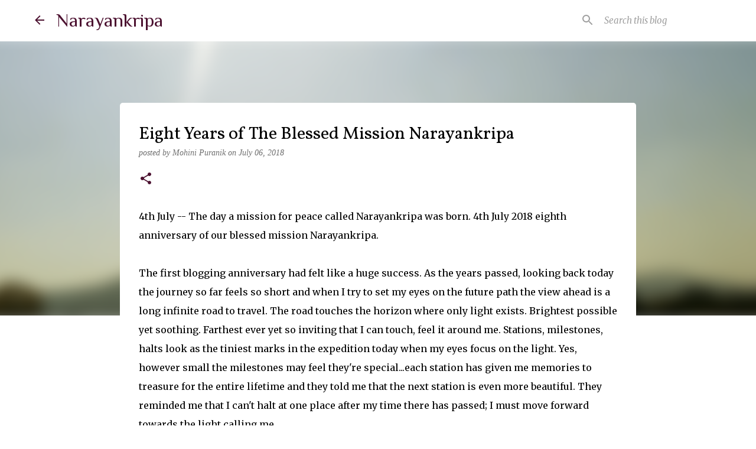

--- FILE ---
content_type: text/html; charset=UTF-8
request_url: https://www.narayankripa.com/2018/07/eight-years-of-blessed-mission-narayankripa.html
body_size: 32984
content:
<!DOCTYPE html>
<html dir='ltr' xmlns='http://www.w3.org/1999/xhtml' xmlns:b='http://www.google.com/2005/gml/b' xmlns:data='http://www.google.com/2005/gml/data' xmlns:expr='http://www.google.com/2005/gml/expr'>
<head>
<!-- Global site tag (gtag.js) - Google Analytics -->
<script async='async' src='https://www.googletagmanager.com/gtag/js?id=UA-19411995-3'></script>
<script>
  window.dataLayer = window.dataLayer || [];
  function gtag(){dataLayer.push(arguments);}
  gtag('js', new Date());

  gtag('config', 'UA-19411995-3');
</script>
<!--START Twitter Card -->
<meta content='summary_large_image' name='twitter:card'/>
<meta content='@narayankripa' name='twitter:site'/>
<meta content='@mohinipuranik' name='twitter:creator'/>
<meta content='https://www.narayankripa.com/' name='twitter:domain'/>
<meta content='https://www.narayankripa.com/2018/07/eight-years-of-blessed-mission-narayankripa.html' name='twitter:url'/>
<meta content='Eight Years of The Blessed Mission Narayankripa ' name='twitter:title'/>
<meta content='https://blogger.googleusercontent.com/img/b/R29vZ2xl/AVvXsEib7-s1gz5qiFgxkzk8lT6V_2L4IG04EKUAJY1mc5GtOuNFYOxJs6J0a-JMJhJtY_7Dg_l9hQqaMs63zWNT8YOL55a7l-7n3n0H2kL1zHaFvum4JBiY4adjlbyeBAYrbjqclc3Fc0ASFp8/s640/narayankripa-eighth-anniversary-future-road-to-enlightenment.png' name='twitter:image'/>
<meta content='The eighth blogging anniversary of a blessed mission that is Narayankripa, reflections of the journey so far and future sight to grow the mission.' name='twitter:description'/>
<!--END Twitter Card -->
<meta content='width=device-width, initial-scale=1' name='viewport'/>
<title>Eight Years of The Blessed Mission Narayankripa </title>
<meta content='text/html; charset=UTF-8' http-equiv='Content-Type'/>
<!-- Chrome, Firefox OS and Opera -->
<meta content='#ffffff' name='theme-color'/>
<!-- Windows Phone -->
<meta content='#ffffff' name='msapplication-navbutton-color'/>
<meta content='blogger' name='generator'/>
<link href='https://www.narayankripa.com/favicon.ico' rel='icon' type='image/x-icon'/>
<link href='https://www.narayankripa.com/2018/07/eight-years-of-blessed-mission-narayankripa.html' rel='canonical'/>
<link rel="alternate" type="application/atom+xml" title="Narayankripa - Atom" href="https://www.narayankripa.com/feeds/posts/default" />
<link rel="alternate" type="application/rss+xml" title="Narayankripa - RSS" href="https://www.narayankripa.com/feeds/posts/default?alt=rss" />
<link rel="service.post" type="application/atom+xml" title="Narayankripa - Atom" href="https://www.blogger.com/feeds/7639483083860331614/posts/default" />

<link rel="alternate" type="application/atom+xml" title="Narayankripa - Atom" href="https://www.narayankripa.com/feeds/7211629587700996939/comments/default" />
<!--Can't find substitution for tag [blog.ieCssRetrofitLinks]-->
<link href='https://blogger.googleusercontent.com/img/b/R29vZ2xl/AVvXsEib7-s1gz5qiFgxkzk8lT6V_2L4IG04EKUAJY1mc5GtOuNFYOxJs6J0a-JMJhJtY_7Dg_l9hQqaMs63zWNT8YOL55a7l-7n3n0H2kL1zHaFvum4JBiY4adjlbyeBAYrbjqclc3Fc0ASFp8/s640/narayankripa-eighth-anniversary-future-road-to-enlightenment.png' rel='image_src'/>
<meta content='The eighth blogging anniversary of a blessed mission that is Narayankripa, reflections of the journey so far and future sight to grow the mission.' name='description'/>
<meta content='https://www.narayankripa.com/2018/07/eight-years-of-blessed-mission-narayankripa.html' property='og:url'/>
<meta content='Eight Years of The Blessed Mission Narayankripa ' property='og:title'/>
<meta content='The eighth blogging anniversary of a blessed mission that is Narayankripa, reflections of the journey so far and future sight to grow the mission.' property='og:description'/>
<meta content='https://blogger.googleusercontent.com/img/b/R29vZ2xl/AVvXsEib7-s1gz5qiFgxkzk8lT6V_2L4IG04EKUAJY1mc5GtOuNFYOxJs6J0a-JMJhJtY_7Dg_l9hQqaMs63zWNT8YOL55a7l-7n3n0H2kL1zHaFvum4JBiY4adjlbyeBAYrbjqclc3Fc0ASFp8/w1200-h630-p-k-no-nu/narayankripa-eighth-anniversary-future-road-to-enlightenment.png' property='og:image'/>
<style type='text/css'>@font-face{font-family:'Arvo';font-style:normal;font-weight:400;font-display:swap;src:url(//fonts.gstatic.com/s/arvo/v23/tDbD2oWUg0MKqScQ7Z7o_vo.woff2)format('woff2');unicode-range:U+0000-00FF,U+0131,U+0152-0153,U+02BB-02BC,U+02C6,U+02DA,U+02DC,U+0304,U+0308,U+0329,U+2000-206F,U+20AC,U+2122,U+2191,U+2193,U+2212,U+2215,U+FEFF,U+FFFD;}@font-face{font-family:'Merriweather';font-style:italic;font-weight:300;font-stretch:100%;font-display:swap;src:url(//fonts.gstatic.com/s/merriweather/v33/u-4c0qyriQwlOrhSvowK_l5-eTxCVx0ZbwLvKH2Gk9hLmp0v5yA-xXPqCzLvF-adrHOg7iDTFw.woff2)format('woff2');unicode-range:U+0460-052F,U+1C80-1C8A,U+20B4,U+2DE0-2DFF,U+A640-A69F,U+FE2E-FE2F;}@font-face{font-family:'Merriweather';font-style:italic;font-weight:300;font-stretch:100%;font-display:swap;src:url(//fonts.gstatic.com/s/merriweather/v33/u-4c0qyriQwlOrhSvowK_l5-eTxCVx0ZbwLvKH2Gk9hLmp0v5yA-xXPqCzLvF--drHOg7iDTFw.woff2)format('woff2');unicode-range:U+0301,U+0400-045F,U+0490-0491,U+04B0-04B1,U+2116;}@font-face{font-family:'Merriweather';font-style:italic;font-weight:300;font-stretch:100%;font-display:swap;src:url(//fonts.gstatic.com/s/merriweather/v33/u-4c0qyriQwlOrhSvowK_l5-eTxCVx0ZbwLvKH2Gk9hLmp0v5yA-xXPqCzLvF-SdrHOg7iDTFw.woff2)format('woff2');unicode-range:U+0102-0103,U+0110-0111,U+0128-0129,U+0168-0169,U+01A0-01A1,U+01AF-01B0,U+0300-0301,U+0303-0304,U+0308-0309,U+0323,U+0329,U+1EA0-1EF9,U+20AB;}@font-face{font-family:'Merriweather';font-style:italic;font-weight:300;font-stretch:100%;font-display:swap;src:url(//fonts.gstatic.com/s/merriweather/v33/u-4c0qyriQwlOrhSvowK_l5-eTxCVx0ZbwLvKH2Gk9hLmp0v5yA-xXPqCzLvF-WdrHOg7iDTFw.woff2)format('woff2');unicode-range:U+0100-02BA,U+02BD-02C5,U+02C7-02CC,U+02CE-02D7,U+02DD-02FF,U+0304,U+0308,U+0329,U+1D00-1DBF,U+1E00-1E9F,U+1EF2-1EFF,U+2020,U+20A0-20AB,U+20AD-20C0,U+2113,U+2C60-2C7F,U+A720-A7FF;}@font-face{font-family:'Merriweather';font-style:italic;font-weight:300;font-stretch:100%;font-display:swap;src:url(//fonts.gstatic.com/s/merriweather/v33/u-4c0qyriQwlOrhSvowK_l5-eTxCVx0ZbwLvKH2Gk9hLmp0v5yA-xXPqCzLvF-udrHOg7iA.woff2)format('woff2');unicode-range:U+0000-00FF,U+0131,U+0152-0153,U+02BB-02BC,U+02C6,U+02DA,U+02DC,U+0304,U+0308,U+0329,U+2000-206F,U+20AC,U+2122,U+2191,U+2193,U+2212,U+2215,U+FEFF,U+FFFD;}@font-face{font-family:'Merriweather';font-style:italic;font-weight:400;font-stretch:100%;font-display:swap;src:url(//fonts.gstatic.com/s/merriweather/v33/u-4c0qyriQwlOrhSvowK_l5-eTxCVx0ZbwLvKH2Gk9hLmp0v5yA-xXPqCzLvF-adrHOg7iDTFw.woff2)format('woff2');unicode-range:U+0460-052F,U+1C80-1C8A,U+20B4,U+2DE0-2DFF,U+A640-A69F,U+FE2E-FE2F;}@font-face{font-family:'Merriweather';font-style:italic;font-weight:400;font-stretch:100%;font-display:swap;src:url(//fonts.gstatic.com/s/merriweather/v33/u-4c0qyriQwlOrhSvowK_l5-eTxCVx0ZbwLvKH2Gk9hLmp0v5yA-xXPqCzLvF--drHOg7iDTFw.woff2)format('woff2');unicode-range:U+0301,U+0400-045F,U+0490-0491,U+04B0-04B1,U+2116;}@font-face{font-family:'Merriweather';font-style:italic;font-weight:400;font-stretch:100%;font-display:swap;src:url(//fonts.gstatic.com/s/merriweather/v33/u-4c0qyriQwlOrhSvowK_l5-eTxCVx0ZbwLvKH2Gk9hLmp0v5yA-xXPqCzLvF-SdrHOg7iDTFw.woff2)format('woff2');unicode-range:U+0102-0103,U+0110-0111,U+0128-0129,U+0168-0169,U+01A0-01A1,U+01AF-01B0,U+0300-0301,U+0303-0304,U+0308-0309,U+0323,U+0329,U+1EA0-1EF9,U+20AB;}@font-face{font-family:'Merriweather';font-style:italic;font-weight:400;font-stretch:100%;font-display:swap;src:url(//fonts.gstatic.com/s/merriweather/v33/u-4c0qyriQwlOrhSvowK_l5-eTxCVx0ZbwLvKH2Gk9hLmp0v5yA-xXPqCzLvF-WdrHOg7iDTFw.woff2)format('woff2');unicode-range:U+0100-02BA,U+02BD-02C5,U+02C7-02CC,U+02CE-02D7,U+02DD-02FF,U+0304,U+0308,U+0329,U+1D00-1DBF,U+1E00-1E9F,U+1EF2-1EFF,U+2020,U+20A0-20AB,U+20AD-20C0,U+2113,U+2C60-2C7F,U+A720-A7FF;}@font-face{font-family:'Merriweather';font-style:italic;font-weight:400;font-stretch:100%;font-display:swap;src:url(//fonts.gstatic.com/s/merriweather/v33/u-4c0qyriQwlOrhSvowK_l5-eTxCVx0ZbwLvKH2Gk9hLmp0v5yA-xXPqCzLvF-udrHOg7iA.woff2)format('woff2');unicode-range:U+0000-00FF,U+0131,U+0152-0153,U+02BB-02BC,U+02C6,U+02DA,U+02DC,U+0304,U+0308,U+0329,U+2000-206F,U+20AC,U+2122,U+2191,U+2193,U+2212,U+2215,U+FEFF,U+FFFD;}@font-face{font-family:'Merriweather';font-style:normal;font-weight:400;font-stretch:100%;font-display:swap;src:url(//fonts.gstatic.com/s/merriweather/v33/u-4D0qyriQwlOrhSvowK_l5UcA6zuSYEqOzpPe3HOZJ5eX1WtLaQwmYiScCmDxhtNOKl8yDr3icaGV31CPDaYKfFQn0.woff2)format('woff2');unicode-range:U+0460-052F,U+1C80-1C8A,U+20B4,U+2DE0-2DFF,U+A640-A69F,U+FE2E-FE2F;}@font-face{font-family:'Merriweather';font-style:normal;font-weight:400;font-stretch:100%;font-display:swap;src:url(//fonts.gstatic.com/s/merriweather/v33/u-4D0qyriQwlOrhSvowK_l5UcA6zuSYEqOzpPe3HOZJ5eX1WtLaQwmYiScCmDxhtNOKl8yDr3icaEF31CPDaYKfFQn0.woff2)format('woff2');unicode-range:U+0301,U+0400-045F,U+0490-0491,U+04B0-04B1,U+2116;}@font-face{font-family:'Merriweather';font-style:normal;font-weight:400;font-stretch:100%;font-display:swap;src:url(//fonts.gstatic.com/s/merriweather/v33/u-4D0qyriQwlOrhSvowK_l5UcA6zuSYEqOzpPe3HOZJ5eX1WtLaQwmYiScCmDxhtNOKl8yDr3icaG131CPDaYKfFQn0.woff2)format('woff2');unicode-range:U+0102-0103,U+0110-0111,U+0128-0129,U+0168-0169,U+01A0-01A1,U+01AF-01B0,U+0300-0301,U+0303-0304,U+0308-0309,U+0323,U+0329,U+1EA0-1EF9,U+20AB;}@font-face{font-family:'Merriweather';font-style:normal;font-weight:400;font-stretch:100%;font-display:swap;src:url(//fonts.gstatic.com/s/merriweather/v33/u-4D0qyriQwlOrhSvowK_l5UcA6zuSYEqOzpPe3HOZJ5eX1WtLaQwmYiScCmDxhtNOKl8yDr3icaGl31CPDaYKfFQn0.woff2)format('woff2');unicode-range:U+0100-02BA,U+02BD-02C5,U+02C7-02CC,U+02CE-02D7,U+02DD-02FF,U+0304,U+0308,U+0329,U+1D00-1DBF,U+1E00-1E9F,U+1EF2-1EFF,U+2020,U+20A0-20AB,U+20AD-20C0,U+2113,U+2C60-2C7F,U+A720-A7FF;}@font-face{font-family:'Merriweather';font-style:normal;font-weight:400;font-stretch:100%;font-display:swap;src:url(//fonts.gstatic.com/s/merriweather/v33/u-4D0qyriQwlOrhSvowK_l5UcA6zuSYEqOzpPe3HOZJ5eX1WtLaQwmYiScCmDxhtNOKl8yDr3icaFF31CPDaYKfF.woff2)format('woff2');unicode-range:U+0000-00FF,U+0131,U+0152-0153,U+02BB-02BC,U+02C6,U+02DA,U+02DC,U+0304,U+0308,U+0329,U+2000-206F,U+20AC,U+2122,U+2191,U+2193,U+2212,U+2215,U+FEFF,U+FFFD;}@font-face{font-family:'Philosopher';font-style:normal;font-weight:400;font-display:swap;src:url(//fonts.gstatic.com/s/philosopher/v21/vEFV2_5QCwIS4_Dhez5jcWBjT0020NqfZ7c.woff2)format('woff2');unicode-range:U+0460-052F,U+1C80-1C8A,U+20B4,U+2DE0-2DFF,U+A640-A69F,U+FE2E-FE2F;}@font-face{font-family:'Philosopher';font-style:normal;font-weight:400;font-display:swap;src:url(//fonts.gstatic.com/s/philosopher/v21/vEFV2_5QCwIS4_Dhez5jcWBqT0020NqfZ7c.woff2)format('woff2');unicode-range:U+0301,U+0400-045F,U+0490-0491,U+04B0-04B1,U+2116;}@font-face{font-family:'Philosopher';font-style:normal;font-weight:400;font-display:swap;src:url(//fonts.gstatic.com/s/philosopher/v21/vEFV2_5QCwIS4_Dhez5jcWBhT0020NqfZ7c.woff2)format('woff2');unicode-range:U+0102-0103,U+0110-0111,U+0128-0129,U+0168-0169,U+01A0-01A1,U+01AF-01B0,U+0300-0301,U+0303-0304,U+0308-0309,U+0323,U+0329,U+1EA0-1EF9,U+20AB;}@font-face{font-family:'Philosopher';font-style:normal;font-weight:400;font-display:swap;src:url(//fonts.gstatic.com/s/philosopher/v21/vEFV2_5QCwIS4_Dhez5jcWBgT0020NqfZ7c.woff2)format('woff2');unicode-range:U+0100-02BA,U+02BD-02C5,U+02C7-02CC,U+02CE-02D7,U+02DD-02FF,U+0304,U+0308,U+0329,U+1D00-1DBF,U+1E00-1E9F,U+1EF2-1EFF,U+2020,U+20A0-20AB,U+20AD-20C0,U+2113,U+2C60-2C7F,U+A720-A7FF;}@font-face{font-family:'Philosopher';font-style:normal;font-weight:400;font-display:swap;src:url(//fonts.gstatic.com/s/philosopher/v21/vEFV2_5QCwIS4_Dhez5jcWBuT0020Nqf.woff2)format('woff2');unicode-range:U+0000-00FF,U+0131,U+0152-0153,U+02BB-02BC,U+02C6,U+02DA,U+02DC,U+0304,U+0308,U+0329,U+2000-206F,U+20AC,U+2122,U+2191,U+2193,U+2212,U+2215,U+FEFF,U+FFFD;}@font-face{font-family:'Ubuntu';font-style:normal;font-weight:400;font-display:swap;src:url(//fonts.gstatic.com/s/ubuntu/v21/4iCs6KVjbNBYlgoKcg72nU6AF7xm.woff2)format('woff2');unicode-range:U+0460-052F,U+1C80-1C8A,U+20B4,U+2DE0-2DFF,U+A640-A69F,U+FE2E-FE2F;}@font-face{font-family:'Ubuntu';font-style:normal;font-weight:400;font-display:swap;src:url(//fonts.gstatic.com/s/ubuntu/v21/4iCs6KVjbNBYlgoKew72nU6AF7xm.woff2)format('woff2');unicode-range:U+0301,U+0400-045F,U+0490-0491,U+04B0-04B1,U+2116;}@font-face{font-family:'Ubuntu';font-style:normal;font-weight:400;font-display:swap;src:url(//fonts.gstatic.com/s/ubuntu/v21/4iCs6KVjbNBYlgoKcw72nU6AF7xm.woff2)format('woff2');unicode-range:U+1F00-1FFF;}@font-face{font-family:'Ubuntu';font-style:normal;font-weight:400;font-display:swap;src:url(//fonts.gstatic.com/s/ubuntu/v21/4iCs6KVjbNBYlgoKfA72nU6AF7xm.woff2)format('woff2');unicode-range:U+0370-0377,U+037A-037F,U+0384-038A,U+038C,U+038E-03A1,U+03A3-03FF;}@font-face{font-family:'Ubuntu';font-style:normal;font-weight:400;font-display:swap;src:url(//fonts.gstatic.com/s/ubuntu/v21/4iCs6KVjbNBYlgoKcQ72nU6AF7xm.woff2)format('woff2');unicode-range:U+0100-02BA,U+02BD-02C5,U+02C7-02CC,U+02CE-02D7,U+02DD-02FF,U+0304,U+0308,U+0329,U+1D00-1DBF,U+1E00-1E9F,U+1EF2-1EFF,U+2020,U+20A0-20AB,U+20AD-20C0,U+2113,U+2C60-2C7F,U+A720-A7FF;}@font-face{font-family:'Ubuntu';font-style:normal;font-weight:400;font-display:swap;src:url(//fonts.gstatic.com/s/ubuntu/v21/4iCs6KVjbNBYlgoKfw72nU6AFw.woff2)format('woff2');unicode-range:U+0000-00FF,U+0131,U+0152-0153,U+02BB-02BC,U+02C6,U+02DA,U+02DC,U+0304,U+0308,U+0329,U+2000-206F,U+20AC,U+2122,U+2191,U+2193,U+2212,U+2215,U+FEFF,U+FFFD;}@font-face{font-family:'Ubuntu';font-style:normal;font-weight:500;font-display:swap;src:url(//fonts.gstatic.com/s/ubuntu/v21/4iCv6KVjbNBYlgoCjC3jvWyNPYZvg7UI.woff2)format('woff2');unicode-range:U+0460-052F,U+1C80-1C8A,U+20B4,U+2DE0-2DFF,U+A640-A69F,U+FE2E-FE2F;}@font-face{font-family:'Ubuntu';font-style:normal;font-weight:500;font-display:swap;src:url(//fonts.gstatic.com/s/ubuntu/v21/4iCv6KVjbNBYlgoCjC3jtGyNPYZvg7UI.woff2)format('woff2');unicode-range:U+0301,U+0400-045F,U+0490-0491,U+04B0-04B1,U+2116;}@font-face{font-family:'Ubuntu';font-style:normal;font-weight:500;font-display:swap;src:url(//fonts.gstatic.com/s/ubuntu/v21/4iCv6KVjbNBYlgoCjC3jvGyNPYZvg7UI.woff2)format('woff2');unicode-range:U+1F00-1FFF;}@font-face{font-family:'Ubuntu';font-style:normal;font-weight:500;font-display:swap;src:url(//fonts.gstatic.com/s/ubuntu/v21/4iCv6KVjbNBYlgoCjC3js2yNPYZvg7UI.woff2)format('woff2');unicode-range:U+0370-0377,U+037A-037F,U+0384-038A,U+038C,U+038E-03A1,U+03A3-03FF;}@font-face{font-family:'Ubuntu';font-style:normal;font-weight:500;font-display:swap;src:url(//fonts.gstatic.com/s/ubuntu/v21/4iCv6KVjbNBYlgoCjC3jvmyNPYZvg7UI.woff2)format('woff2');unicode-range:U+0100-02BA,U+02BD-02C5,U+02C7-02CC,U+02CE-02D7,U+02DD-02FF,U+0304,U+0308,U+0329,U+1D00-1DBF,U+1E00-1E9F,U+1EF2-1EFF,U+2020,U+20A0-20AB,U+20AD-20C0,U+2113,U+2C60-2C7F,U+A720-A7FF;}@font-face{font-family:'Ubuntu';font-style:normal;font-weight:500;font-display:swap;src:url(//fonts.gstatic.com/s/ubuntu/v21/4iCv6KVjbNBYlgoCjC3jsGyNPYZvgw.woff2)format('woff2');unicode-range:U+0000-00FF,U+0131,U+0152-0153,U+02BB-02BC,U+02C6,U+02DA,U+02DC,U+0304,U+0308,U+0329,U+2000-206F,U+20AC,U+2122,U+2191,U+2193,U+2212,U+2215,U+FEFF,U+FFFD;}@font-face{font-family:'Vollkorn';font-style:normal;font-weight:400;font-display:swap;src:url(//fonts.gstatic.com/s/vollkorn/v30/0yb9GDoxxrvAnPhYGxkkaE0Urhg0xTY.woff2)format('woff2');unicode-range:U+0460-052F,U+1C80-1C8A,U+20B4,U+2DE0-2DFF,U+A640-A69F,U+FE2E-FE2F;}@font-face{font-family:'Vollkorn';font-style:normal;font-weight:400;font-display:swap;src:url(//fonts.gstatic.com/s/vollkorn/v30/0yb9GDoxxrvAnPhYGxktaE0Urhg0xTY.woff2)format('woff2');unicode-range:U+0301,U+0400-045F,U+0490-0491,U+04B0-04B1,U+2116;}@font-face{font-family:'Vollkorn';font-style:normal;font-weight:400;font-display:swap;src:url(//fonts.gstatic.com/s/vollkorn/v30/0yb9GDoxxrvAnPhYGxkqaE0Urhg0xTY.woff2)format('woff2');unicode-range:U+0370-0377,U+037A-037F,U+0384-038A,U+038C,U+038E-03A1,U+03A3-03FF;}@font-face{font-family:'Vollkorn';font-style:normal;font-weight:400;font-display:swap;src:url(//fonts.gstatic.com/s/vollkorn/v30/0yb9GDoxxrvAnPhYGxkmaE0Urhg0xTY.woff2)format('woff2');unicode-range:U+0102-0103,U+0110-0111,U+0128-0129,U+0168-0169,U+01A0-01A1,U+01AF-01B0,U+0300-0301,U+0303-0304,U+0308-0309,U+0323,U+0329,U+1EA0-1EF9,U+20AB;}@font-face{font-family:'Vollkorn';font-style:normal;font-weight:400;font-display:swap;src:url(//fonts.gstatic.com/s/vollkorn/v30/0yb9GDoxxrvAnPhYGxknaE0Urhg0xTY.woff2)format('woff2');unicode-range:U+0100-02BA,U+02BD-02C5,U+02C7-02CC,U+02CE-02D7,U+02DD-02FF,U+0304,U+0308,U+0329,U+1D00-1DBF,U+1E00-1E9F,U+1EF2-1EFF,U+2020,U+20A0-20AB,U+20AD-20C0,U+2113,U+2C60-2C7F,U+A720-A7FF;}@font-face{font-family:'Vollkorn';font-style:normal;font-weight:400;font-display:swap;src:url(//fonts.gstatic.com/s/vollkorn/v30/0yb9GDoxxrvAnPhYGxkpaE0Urhg0.woff2)format('woff2');unicode-range:U+0000-00FF,U+0131,U+0152-0153,U+02BB-02BC,U+02C6,U+02DA,U+02DC,U+0304,U+0308,U+0329,U+2000-206F,U+20AC,U+2122,U+2191,U+2193,U+2212,U+2215,U+FEFF,U+FFFD;}@font-face{font-family:'Vollkorn';font-style:normal;font-weight:700;font-display:swap;src:url(//fonts.gstatic.com/s/vollkorn/v30/0yb9GDoxxrvAnPhYGxkkaE0Urhg0xTY.woff2)format('woff2');unicode-range:U+0460-052F,U+1C80-1C8A,U+20B4,U+2DE0-2DFF,U+A640-A69F,U+FE2E-FE2F;}@font-face{font-family:'Vollkorn';font-style:normal;font-weight:700;font-display:swap;src:url(//fonts.gstatic.com/s/vollkorn/v30/0yb9GDoxxrvAnPhYGxktaE0Urhg0xTY.woff2)format('woff2');unicode-range:U+0301,U+0400-045F,U+0490-0491,U+04B0-04B1,U+2116;}@font-face{font-family:'Vollkorn';font-style:normal;font-weight:700;font-display:swap;src:url(//fonts.gstatic.com/s/vollkorn/v30/0yb9GDoxxrvAnPhYGxkqaE0Urhg0xTY.woff2)format('woff2');unicode-range:U+0370-0377,U+037A-037F,U+0384-038A,U+038C,U+038E-03A1,U+03A3-03FF;}@font-face{font-family:'Vollkorn';font-style:normal;font-weight:700;font-display:swap;src:url(//fonts.gstatic.com/s/vollkorn/v30/0yb9GDoxxrvAnPhYGxkmaE0Urhg0xTY.woff2)format('woff2');unicode-range:U+0102-0103,U+0110-0111,U+0128-0129,U+0168-0169,U+01A0-01A1,U+01AF-01B0,U+0300-0301,U+0303-0304,U+0308-0309,U+0323,U+0329,U+1EA0-1EF9,U+20AB;}@font-face{font-family:'Vollkorn';font-style:normal;font-weight:700;font-display:swap;src:url(//fonts.gstatic.com/s/vollkorn/v30/0yb9GDoxxrvAnPhYGxknaE0Urhg0xTY.woff2)format('woff2');unicode-range:U+0100-02BA,U+02BD-02C5,U+02C7-02CC,U+02CE-02D7,U+02DD-02FF,U+0304,U+0308,U+0329,U+1D00-1DBF,U+1E00-1E9F,U+1EF2-1EFF,U+2020,U+20A0-20AB,U+20AD-20C0,U+2113,U+2C60-2C7F,U+A720-A7FF;}@font-face{font-family:'Vollkorn';font-style:normal;font-weight:700;font-display:swap;src:url(//fonts.gstatic.com/s/vollkorn/v30/0yb9GDoxxrvAnPhYGxkpaE0Urhg0.woff2)format('woff2');unicode-range:U+0000-00FF,U+0131,U+0152-0153,U+02BB-02BC,U+02C6,U+02DA,U+02DC,U+0304,U+0308,U+0329,U+2000-206F,U+20AC,U+2122,U+2191,U+2193,U+2212,U+2215,U+FEFF,U+FFFD;}</style>
<style id='page-skin-1' type='text/css'><!--
/*! normalize.css v3.0.1 | MIT License | git.io/normalize */html{font-family:sans-serif;-ms-text-size-adjust:100%;-webkit-text-size-adjust:100%}body{margin:0}article,aside,details,figcaption,figure,footer,header,hgroup,main,nav,section,summary{display:block}audio,canvas,progress,video{display:inline-block;vertical-align:baseline}audio:not([controls]){display:none;height:0}[hidden],template{display:none}a{background:transparent}a:active,a:hover{outline:0}abbr[title]{border-bottom:1px dotted}b,strong{font-weight:bold}dfn{font-style:italic}h1{font-size:2em;margin:.67em 0}mark{background:#ff0;color:#000}small{font-size:80%}sub,sup{font-size:75%;line-height:0;position:relative;vertical-align:baseline}sup{top:-0.5em}sub{bottom:-0.25em}img{border:0}svg:not(:root){overflow:hidden}figure{margin:1em 40px}hr{-moz-box-sizing:content-box;box-sizing:content-box;height:0}pre{overflow:auto}code,kbd,pre,samp{font-family:monospace,monospace;font-size:1em}button,input,optgroup,select,textarea{color:inherit;font:inherit;margin:0}button{overflow:visible}button,select{text-transform:none}button,html input[type="button"],input[type="reset"],input[type="submit"]{-webkit-appearance:button;cursor:pointer}button[disabled],html input[disabled]{cursor:default}button::-moz-focus-inner,input::-moz-focus-inner{border:0;padding:0}input{line-height:normal}input[type="checkbox"],input[type="radio"]{box-sizing:border-box;padding:0}input[type="number"]::-webkit-inner-spin-button,input[type="number"]::-webkit-outer-spin-button{height:auto}input[type="search"]{-webkit-appearance:textfield;-moz-box-sizing:content-box;-webkit-box-sizing:content-box;box-sizing:content-box}input[type="search"]::-webkit-search-cancel-button,input[type="search"]::-webkit-search-decoration{-webkit-appearance:none}fieldset{border:1px solid #c0c0c0;margin:0 2px;padding:.35em .625em .75em}legend{border:0;padding:0}textarea{overflow:auto}optgroup{font-weight:bold}table{border-collapse:collapse;border-spacing:0}td,th{padding:0}
/*!************************************************
* Blogger Template Style
* Name: Emporio
**************************************************/
body{
overflow-wrap:break-word;
word-break:break-word;
word-wrap:break-word
}
.hidden{
display:none
}
.invisible{
visibility:hidden
}
.container::after,.float-container::after{
clear:both;
content:'';
display:table
}
.clearboth{
clear:both
}
#comments .comment .comment-actions,.subscribe-popup .FollowByEmail .follow-by-email-submit{
background:0 0;
border:0;
box-shadow:none;
color:#4c1130;
cursor:pointer;
font-size:14px;
font-weight:700;
outline:0;
text-decoration:none;
text-transform:uppercase;
width:auto
}
.dim-overlay{
background-color:rgba(0,0,0,.54);
height:100vh;
left:0;
position:fixed;
top:0;
width:100%
}
#sharing-dim-overlay{
background-color:transparent
}
input::-ms-clear{
display:none
}
.blogger-logo,.svg-icon-24.blogger-logo{
fill:#ff9800;
opacity:1
}
.skip-navigation{
background-color:#fff;
box-sizing:border-box;
color:#000;
display:block;
height:0;
left:0;
line-height:50px;
overflow:hidden;
padding-top:0;
position:fixed;
text-align:center;
top:0;
-webkit-transition:box-shadow .3s,height .3s,padding-top .3s;
transition:box-shadow .3s,height .3s,padding-top .3s;
width:100%;
z-index:900
}
.skip-navigation:focus{
box-shadow:0 4px 5px 0 rgba(0,0,0,.14),0 1px 10px 0 rgba(0,0,0,.12),0 2px 4px -1px rgba(0,0,0,.2);
height:50px
}
#main{
outline:0
}
.main-heading{
position:absolute;
clip:rect(1px,1px,1px,1px);
padding:0;
border:0;
height:1px;
width:1px;
overflow:hidden
}
.Attribution{
margin-top:1em;
text-align:center
}
.Attribution .blogger img,.Attribution .blogger svg{
vertical-align:bottom
}
.Attribution .blogger img{
margin-right:.5em
}
.Attribution div{
line-height:24px;
margin-top:.5em
}
.Attribution .copyright,.Attribution .image-attribution{
font-size:.7em;
margin-top:1.5em
}
.BLOG_mobile_video_class{
display:none
}
.bg-photo{
background-attachment:scroll!important
}
body .CSS_LIGHTBOX{
z-index:900
}
.extendable .show-less,.extendable .show-more{
border-color:#4c1130;
color:#4c1130;
margin-top:8px
}
.extendable .show-less.hidden,.extendable .show-more.hidden{
display:none
}
.inline-ad{
display:none;
max-width:100%;
overflow:hidden
}
.adsbygoogle{
display:block
}
#cookieChoiceInfo{
bottom:0;
top:auto
}
iframe.b-hbp-video{
border:0
}
.post-body img{
max-width:100%
}
.post-body iframe{
max-width:100%
}
.post-body a[imageanchor="1"]{
display:inline-block
}
.byline{
margin-right:1em
}
.byline:last-child{
margin-right:0
}
.link-copied-dialog{
max-width:520px;
outline:0
}
.link-copied-dialog .modal-dialog-buttons{
margin-top:8px
}
.link-copied-dialog .goog-buttonset-default{
background:0 0;
border:0
}
.link-copied-dialog .goog-buttonset-default:focus{
outline:0
}
.paging-control-container{
margin-bottom:16px
}
.paging-control-container .paging-control{
display:inline-block
}
.paging-control-container .comment-range-text::after,.paging-control-container .paging-control{
color:#4c1130
}
.paging-control-container .comment-range-text,.paging-control-container .paging-control{
margin-right:8px
}
.paging-control-container .comment-range-text::after,.paging-control-container .paging-control::after{
content:'\00B7';
cursor:default;
padding-left:8px;
pointer-events:none
}
.paging-control-container .comment-range-text:last-child::after,.paging-control-container .paging-control:last-child::after{
content:none
}
.byline.reactions iframe{
height:20px
}
.b-notification{
color:#000;
background-color:#fff;
border-bottom:solid 1px #000;
box-sizing:border-box;
padding:16px 32px;
text-align:center
}
.b-notification.visible{
-webkit-transition:margin-top .3s cubic-bezier(.4,0,.2,1);
transition:margin-top .3s cubic-bezier(.4,0,.2,1)
}
.b-notification.invisible{
position:absolute
}
.b-notification-close{
position:absolute;
right:8px;
top:8px
}
.no-posts-message{
line-height:40px;
text-align:center
}
@media screen and (max-width:745px){
body.item-view .post-body a[imageanchor="1"][style*="float: left;"],body.item-view .post-body a[imageanchor="1"][style*="float: right;"]{
float:none!important;
clear:none!important
}
body.item-view .post-body a[imageanchor="1"] img{
display:block;
height:auto;
margin:0 auto
}
body.item-view .post-body>.separator:first-child>a[imageanchor="1"]:first-child{
margin-top:20px
}
.post-body a[imageanchor]{
display:block
}
body.item-view .post-body a[imageanchor="1"]{
margin-left:0!important;
margin-right:0!important
}
body.item-view .post-body a[imageanchor="1"]+a[imageanchor="1"]{
margin-top:16px
}
}
.item-control{
display:none
}
#comments{
border-top:1px dashed rgba(0,0,0,.54);
margin-top:20px;
padding:20px
}
#comments .comment-thread ol{
margin:0;
padding-left:0;
padding-left:0
}
#comments .comment .comment-replybox-single,#comments .comment-thread .comment-replies{
margin-left:60px
}
#comments .comment-thread .thread-count{
display:none
}
#comments .comment{
list-style-type:none;
padding:0 0 30px;
position:relative
}
#comments .comment .comment{
padding-bottom:8px
}
.comment .avatar-image-container{
position:absolute
}
.comment .avatar-image-container img{
border-radius:50%
}
.avatar-image-container svg,.comment .avatar-image-container .avatar-icon{
border-radius:50%;
border:solid 1px #4c1130;
box-sizing:border-box;
fill:#4c1130;
height:35px;
margin:0;
padding:7px;
width:35px
}
.comment .comment-block{
margin-top:10px;
margin-left:60px;
padding-bottom:0
}
#comments .comment-author-header-wrapper{
margin-left:40px
}
#comments .comment .thread-expanded .comment-block{
padding-bottom:20px
}
#comments .comment .comment-header .user,#comments .comment .comment-header .user a{
color:#000000;
font-style:normal;
font-weight:700
}
#comments .comment .comment-actions{
bottom:0;
margin-bottom:15px;
position:absolute
}
#comments .comment .comment-actions>*{
margin-right:8px
}
#comments .comment .comment-header .datetime{
bottom:0;
color:rgba(0,0,0,.54);
display:inline-block;
font-size:13px;
font-style:italic;
margin-left:8px
}
#comments .comment .comment-footer .comment-timestamp a,#comments .comment .comment-header .datetime a{
color:rgba(0,0,0,.54)
}
#comments .comment .comment-content,.comment .comment-body{
margin-top:12px;
word-break:break-word
}
.comment-body{
margin-bottom:12px
}
#comments.embed[data-num-comments="0"]{
border:0;
margin-top:0;
padding-top:0
}
#comments.embed[data-num-comments="0"] #comment-post-message,#comments.embed[data-num-comments="0"] div.comment-form>p,#comments.embed[data-num-comments="0"] p.comment-footer{
display:none
}
#comment-editor-src{
display:none
}
.comments .comments-content .loadmore.loaded{
max-height:0;
opacity:0;
overflow:hidden
}
.extendable .remaining-items{
height:0;
overflow:hidden;
-webkit-transition:height .3s cubic-bezier(.4,0,.2,1);
transition:height .3s cubic-bezier(.4,0,.2,1)
}
.extendable .remaining-items.expanded{
height:auto
}
.svg-icon-24,.svg-icon-24-button{
cursor:pointer;
height:24px;
width:24px;
min-width:24px
}
.touch-icon{
margin:-12px;
padding:12px
}
.touch-icon:active,.touch-icon:focus{
background-color:rgba(153,153,153,.4);
border-radius:50%
}
svg:not(:root).touch-icon{
overflow:visible
}
html[dir=rtl] .rtl-reversible-icon{
-webkit-transform:scaleX(-1);
-ms-transform:scaleX(-1);
transform:scaleX(-1)
}
.svg-icon-24-button,.touch-icon-button{
background:0 0;
border:0;
margin:0;
outline:0;
padding:0
}
.touch-icon-button .touch-icon:active,.touch-icon-button .touch-icon:focus{
background-color:transparent
}
.touch-icon-button:active .touch-icon,.touch-icon-button:focus .touch-icon{
background-color:rgba(153,153,153,.4);
border-radius:50%
}
.Profile .default-avatar-wrapper .avatar-icon{
border-radius:50%;
border:solid 1px #000000;
box-sizing:border-box;
fill:#000000;
margin:0
}
.Profile .individual .default-avatar-wrapper .avatar-icon{
padding:25px
}
.Profile .individual .avatar-icon,.Profile .individual .profile-img{
height:90px;
width:90px
}
.Profile .team .default-avatar-wrapper .avatar-icon{
padding:8px
}
.Profile .team .avatar-icon,.Profile .team .default-avatar-wrapper,.Profile .team .profile-img{
height:40px;
width:40px
}
.snippet-container{
margin:0;
position:relative;
overflow:hidden
}
.snippet-fade{
bottom:0;
box-sizing:border-box;
position:absolute;
width:96px
}
.snippet-fade{
right:0
}
.snippet-fade:after{
content:'\2026'
}
.snippet-fade:after{
float:right
}
.centered-top-container.sticky{
left:0;
position:fixed;
right:0;
top:0;
width:auto;
z-index:8;
-webkit-transition-property:opacity,-webkit-transform;
transition-property:opacity,-webkit-transform;
transition-property:transform,opacity;
transition-property:transform,opacity,-webkit-transform;
-webkit-transition-duration:.2s;
transition-duration:.2s;
-webkit-transition-timing-function:cubic-bezier(.4,0,.2,1);
transition-timing-function:cubic-bezier(.4,0,.2,1)
}
.centered-top-placeholder{
display:none
}
.collapsed-header .centered-top-placeholder{
display:block
}
.centered-top-container .Header .replaced h1,.centered-top-placeholder .Header .replaced h1{
display:none
}
.centered-top-container.sticky .Header .replaced h1{
display:block
}
.centered-top-container.sticky .Header .header-widget{
background:0 0
}
.centered-top-container.sticky .Header .header-image-wrapper{
display:none
}
.centered-top-container img,.centered-top-placeholder img{
max-width:100%
}
.collapsible{
-webkit-transition:height .3s cubic-bezier(.4,0,.2,1);
transition:height .3s cubic-bezier(.4,0,.2,1)
}
.collapsible,.collapsible>summary{
display:block;
overflow:hidden
}
.collapsible>:not(summary){
display:none
}
.collapsible[open]>:not(summary){
display:block
}
.collapsible:focus,.collapsible>summary:focus{
outline:0
}
.collapsible>summary{
cursor:pointer;
display:block;
padding:0
}
.collapsible:focus>summary,.collapsible>summary:focus{
background-color:transparent
}
.collapsible>summary::-webkit-details-marker{
display:none
}
.collapsible-title{
-webkit-box-align:center;
-webkit-align-items:center;
-ms-flex-align:center;
align-items:center;
display:-webkit-box;
display:-webkit-flex;
display:-ms-flexbox;
display:flex
}
.collapsible-title .title{
-webkit-box-flex:1;
-webkit-flex:1 1 auto;
-ms-flex:1 1 auto;
flex:1 1 auto;
-webkit-box-ordinal-group:1;
-webkit-order:0;
-ms-flex-order:0;
order:0;
overflow:hidden;
text-overflow:ellipsis;
white-space:nowrap
}
.collapsible-title .chevron-down,.collapsible[open] .collapsible-title .chevron-up{
display:block
}
.collapsible-title .chevron-up,.collapsible[open] .collapsible-title .chevron-down{
display:none
}
.flat-button{
cursor:pointer;
display:inline-block;
font-weight:700;
text-transform:uppercase;
border-radius:2px;
padding:8px;
margin:-8px
}
.flat-icon-button{
background:0 0;
border:0;
margin:0;
outline:0;
padding:0;
margin:-12px;
padding:12px;
cursor:pointer;
box-sizing:content-box;
display:inline-block;
line-height:0
}
.flat-icon-button,.flat-icon-button .splash-wrapper{
border-radius:50%
}
.flat-icon-button .splash.animate{
-webkit-animation-duration:.3s;
animation-duration:.3s
}
body#layout .bg-photo,body#layout .bg-photo-overlay{
display:none
}
body#layout .page_body{
padding:0;
position:relative;
top:0
}
body#layout .page{
display:inline-block;
left:inherit;
position:relative;
vertical-align:top;
width:540px
}
body#layout .centered{
max-width:954px
}
body#layout .navigation{
display:none
}
body#layout .sidebar-container{
display:inline-block;
width:40%
}
body#layout .hamburger-menu,body#layout .search{
display:none
}
.overflowable-container{
max-height:48px;
overflow:hidden;
position:relative
}
.overflow-button{
cursor:pointer
}
#overflowable-dim-overlay{
background:0 0
}
.overflow-popup{
box-shadow:0 2px 2px 0 rgba(0,0,0,.14),0 3px 1px -2px rgba(0,0,0,.2),0 1px 5px 0 rgba(0,0,0,.12);
background-color:#4c1130;
left:0;
max-width:calc(100% - 32px);
position:absolute;
top:0;
visibility:hidden;
z-index:101
}
.overflow-popup ul{
list-style:none
}
.overflow-popup .tabs li,.overflow-popup li{
display:block;
height:auto
}
.overflow-popup .tabs li{
padding-left:0;
padding-right:0
}
.overflow-button.hidden,.overflow-popup .tabs li.hidden,.overflow-popup li.hidden{
display:none
}
.widget.Sharing .sharing-button{
display:none
}
.widget.Sharing .sharing-buttons li{
padding:0
}
.widget.Sharing .sharing-buttons li span{
display:none
}
.post-share-buttons{
position:relative
}
.centered-bottom .share-buttons .svg-icon-24,.share-buttons .svg-icon-24{
fill:#4c1130
}
.sharing-open.touch-icon-button:active .touch-icon,.sharing-open.touch-icon-button:focus .touch-icon{
background-color:transparent
}
.share-buttons{
background-color:#ffffff;
border-radius:2px;
box-shadow:0 2px 2px 0 rgba(0,0,0,.14),0 3px 1px -2px rgba(0,0,0,.2),0 1px 5px 0 rgba(0,0,0,.12);
color:#000000;
list-style:none;
margin:0;
padding:8px 0;
position:absolute;
top:-11px;
min-width:200px;
z-index:101
}
.share-buttons.hidden{
display:none
}
.sharing-button{
background:0 0;
border:0;
margin:0;
outline:0;
padding:0;
cursor:pointer
}
.share-buttons li{
margin:0;
height:48px
}
.share-buttons li:last-child{
margin-bottom:0
}
.share-buttons li .sharing-platform-button{
box-sizing:border-box;
cursor:pointer;
display:block;
height:100%;
margin-bottom:0;
padding:0 16px;
position:relative;
width:100%
}
.share-buttons li .sharing-platform-button:focus,.share-buttons li .sharing-platform-button:hover{
background-color:rgba(128,128,128,.1);
outline:0
}
.share-buttons li svg[class*=" sharing-"],.share-buttons li svg[class^=sharing-]{
position:absolute;
top:10px
}
.share-buttons li span.sharing-platform-button{
position:relative;
top:0
}
.share-buttons li .platform-sharing-text{
display:block;
font-size:16px;
line-height:48px;
white-space:nowrap
}
.share-buttons li .platform-sharing-text{
margin-left:56px
}
.sidebar-container{
background-color:#ffffff;
max-width:210px;
overflow-y:auto;
-webkit-transition-property:-webkit-transform;
transition-property:-webkit-transform;
transition-property:transform;
transition-property:transform,-webkit-transform;
-webkit-transition-duration:.3s;
transition-duration:.3s;
-webkit-transition-timing-function:cubic-bezier(0,0,.2,1);
transition-timing-function:cubic-bezier(0,0,.2,1);
width:210px;
z-index:101;
-webkit-overflow-scrolling:touch
}
.sidebar-container .navigation{
line-height:0;
padding:16px
}
.sidebar-container .sidebar-back{
cursor:pointer
}
.sidebar-container .widget{
background:0 0;
margin:0 16px;
padding:16px 0
}
.sidebar-container .widget .title{
color:#000000;
margin:0
}
.sidebar-container .widget ul{
list-style:none;
margin:0;
padding:0
}
.sidebar-container .widget ul ul{
margin-left:1em
}
.sidebar-container .widget li{
font-size:16px;
line-height:normal
}
.sidebar-container .widget+.widget{
border-top:1px solid #000000
}
.BlogArchive li{
margin:16px 0
}
.BlogArchive li:last-child{
margin-bottom:0
}
.Label li a{
display:inline-block
}
.BlogArchive .post-count,.Label .label-count{
float:right;
margin-left:.25em
}
.BlogArchive .post-count::before,.Label .label-count::before{
content:'('
}
.BlogArchive .post-count::after,.Label .label-count::after{
content:')'
}
.widget.Translate .skiptranslate>div{
display:block!important
}
.widget.Profile .profile-link{
display:-webkit-box;
display:-webkit-flex;
display:-ms-flexbox;
display:flex
}
.widget.Profile .team-member .default-avatar-wrapper,.widget.Profile .team-member .profile-img{
-webkit-box-flex:0;
-webkit-flex:0 0 auto;
-ms-flex:0 0 auto;
flex:0 0 auto;
margin-right:1em
}
.widget.Profile .individual .profile-link{
-webkit-box-orient:vertical;
-webkit-box-direction:normal;
-webkit-flex-direction:column;
-ms-flex-direction:column;
flex-direction:column
}
.widget.Profile .team .profile-link .profile-name{
-webkit-align-self:center;
-ms-flex-item-align:center;
-ms-grid-row-align:center;
align-self:center;
display:block;
-webkit-box-flex:1;
-webkit-flex:1 1 auto;
-ms-flex:1 1 auto;
flex:1 1 auto
}
.dim-overlay{
background-color:rgba(0,0,0,.54);
z-index:100
}
body.sidebar-visible{
overflow-y:hidden
}
@media screen and (max-width:540px){
.sidebar-container{
bottom:0;
position:fixed;
top:0;
left:auto;
right:0
}
.sidebar-container.sidebar-invisible{
-webkit-transition-timing-function:cubic-bezier(.4,0,.6,1);
transition-timing-function:cubic-bezier(.4,0,.6,1);
-webkit-transform:translateX(100%);
-ms-transform:translateX(100%);
transform:translateX(100%)
}
}
.dialog{
box-shadow:0 2px 2px 0 rgba(0,0,0,.14),0 3px 1px -2px rgba(0,0,0,.2),0 1px 5px 0 rgba(0,0,0,.12);
background:#ffffff;
box-sizing:border-box;
color:#000000;
padding:30px;
position:fixed;
text-align:center;
width:calc(100% - 24px);
z-index:101
}
.dialog input[type=email],.dialog input[type=text]{
background-color:transparent;
border:0;
border-bottom:solid 1px rgba(0,0,0,.12);
color:#000000;
display:block;
font-family:Vollkorn;
font-size:16px;
line-height:24px;
margin:auto;
padding-bottom:7px;
outline:0;
text-align:center;
width:100%
}
.dialog input[type=email]::-webkit-input-placeholder,.dialog input[type=text]::-webkit-input-placeholder{
color:rgba(0,0,0,.5)
}
.dialog input[type=email]::-moz-placeholder,.dialog input[type=text]::-moz-placeholder{
color:rgba(0,0,0,.5)
}
.dialog input[type=email]:-ms-input-placeholder,.dialog input[type=text]:-ms-input-placeholder{
color:rgba(0,0,0,.5)
}
.dialog input[type=email]::placeholder,.dialog input[type=text]::placeholder{
color:rgba(0,0,0,.5)
}
.dialog input[type=email]:focus,.dialog input[type=text]:focus{
border-bottom:solid 2px #4c1130;
padding-bottom:6px
}
.dialog input.no-cursor{
color:transparent;
text-shadow:0 0 0 #000000
}
.dialog input.no-cursor:focus{
outline:0
}
.dialog input.no-cursor:focus{
outline:0
}
.dialog input[type=submit]{
font-family:Vollkorn
}
.dialog .goog-buttonset-default{
color:#4c1130
}
.loading-spinner-large{
-webkit-animation:mspin-rotate 1.568s infinite linear;
animation:mspin-rotate 1.568s infinite linear;
height:48px;
overflow:hidden;
position:absolute;
width:48px;
z-index:200
}
.loading-spinner-large>div{
-webkit-animation:mspin-revrot 5332ms infinite steps(4);
animation:mspin-revrot 5332ms infinite steps(4)
}
.loading-spinner-large>div>div{
-webkit-animation:mspin-singlecolor-large-film 1333ms infinite steps(81);
animation:mspin-singlecolor-large-film 1333ms infinite steps(81);
background-size:100%;
height:48px;
width:3888px
}
.mspin-black-large>div>div,.mspin-grey_54-large>div>div{
background-image:url(https://www.blogblog.com/indie/mspin_black_large.svg)
}
.mspin-white-large>div>div{
background-image:url(https://www.blogblog.com/indie/mspin_white_large.svg)
}
.mspin-grey_54-large{
opacity:.54
}
@-webkit-keyframes mspin-singlecolor-large-film{
from{
-webkit-transform:translateX(0);
transform:translateX(0)
}
to{
-webkit-transform:translateX(-3888px);
transform:translateX(-3888px)
}
}
@keyframes mspin-singlecolor-large-film{
from{
-webkit-transform:translateX(0);
transform:translateX(0)
}
to{
-webkit-transform:translateX(-3888px);
transform:translateX(-3888px)
}
}
@-webkit-keyframes mspin-rotate{
from{
-webkit-transform:rotate(0);
transform:rotate(0)
}
to{
-webkit-transform:rotate(360deg);
transform:rotate(360deg)
}
}
@keyframes mspin-rotate{
from{
-webkit-transform:rotate(0);
transform:rotate(0)
}
to{
-webkit-transform:rotate(360deg);
transform:rotate(360deg)
}
}
@-webkit-keyframes mspin-revrot{
from{
-webkit-transform:rotate(0);
transform:rotate(0)
}
to{
-webkit-transform:rotate(-360deg);
transform:rotate(-360deg)
}
}
@keyframes mspin-revrot{
from{
-webkit-transform:rotate(0);
transform:rotate(0)
}
to{
-webkit-transform:rotate(-360deg);
transform:rotate(-360deg)
}
}
.subscribe-popup{
max-width:364px
}
.subscribe-popup h3{
color:#000000;
font-size:1.8em;
margin-top:0
}
.subscribe-popup .FollowByEmail h3{
display:none
}
.subscribe-popup .FollowByEmail .follow-by-email-submit{
color:#4c1130;
display:inline-block;
margin:0 auto;
margin-top:24px;
width:auto;
white-space:normal
}
.subscribe-popup .FollowByEmail .follow-by-email-submit:disabled{
cursor:default;
opacity:.3
}
@media (max-width:800px){
.blog-name div.widget.Subscribe{
margin-bottom:16px
}
body.item-view .blog-name div.widget.Subscribe{
margin:8px auto 16px auto;
width:100%
}
}
.sidebar-container .svg-icon-24{
fill:#000000
}
.centered-top .svg-icon-24{
fill:#4c1130
}
.centered-bottom .svg-icon-24.touch-icon,.centered-bottom a .svg-icon-24,.centered-bottom button .svg-icon-24{
fill:#4c1130
}
.post-wrapper .svg-icon-24.touch-icon,.post-wrapper a .svg-icon-24,.post-wrapper button .svg-icon-24{
fill:#4c1130
}
.centered-bottom .share-buttons .svg-icon-24,.share-buttons .svg-icon-24{
fill:#4c1130
}
.svg-icon-24.hamburger-menu{
fill:#4c1130
}
body#layout .page_body{
padding:0;
position:relative;
top:0
}
body#layout .page{
display:inline-block;
left:inherit;
position:relative;
vertical-align:top;
width:540px
}
body{
background:#f7f7f7 none repeat scroll top left;
background-color:#ffffff;
background-size:cover;
color:#000000;
font:normal normal 16px Vollkorn;
margin:0;
min-height:100vh
}
h3,h3.title{
color:#000000
}
.post-wrapper .post-title,.post-wrapper .post-title a,.post-wrapper .post-title a:hover,.post-wrapper .post-title a:visited{
color:#000000
}
a{
color:#4c1130;
font-style:normal;
text-decoration:none
}
a:visited{
color:#790844
}
a:hover{
color:#6d8159
}
blockquote{
color:#000000;
font:normal normal 16px Vollkorn;
font-size:x-large;
font-style:italic;
font-weight:300;
text-align:center
}
.dim-overlay{
z-index:100
}
.page{
box-sizing:border-box;
display:-webkit-box;
display:-webkit-flex;
display:-ms-flexbox;
display:flex;
-webkit-box-orient:vertical;
-webkit-box-direction:normal;
-webkit-flex-direction:column;
-ms-flex-direction:column;
flex-direction:column;
min-height:100vh;
padding-bottom:1em
}
.page>*{
-webkit-box-flex:0;
-webkit-flex:0 0 auto;
-ms-flex:0 0 auto;
flex:0 0 auto
}
.page>#footer{
margin-top:auto
}
.bg-photo-container{
overflow:hidden
}
.bg-photo-container,.bg-photo-container .bg-photo{
height:464px;
width:100%
}
.bg-photo-container .bg-photo{
background-position:center;
background-size:cover;
z-index:-1
}
.centered{
margin:0 auto;
position:relative;
width:1202px
}
.centered .main,.centered .main-container{
float:left
}
.centered .main{
padding-bottom:1em
}
.centered .centered-bottom::after{
clear:both;
content:'';
display:table
}
@media (min-width:1346px){
.page_body.has-vertical-ads .centered{
width:1345px
}
}
@media (min-width:1015px) and (max-width:1202px){
.centered{
width:871px
}
}
@media (min-width:1015px) and (max-width:1345px){
.page_body.has-vertical-ads .centered{
width:1014px
}
}
@media (max-width:1014px){
.centered{
width:540px
}
}
@media (max-width:540px){
.centered{
max-width:600px;
width:100%
}
}
.feed-view .post-wrapper.hero,.main,.main-container,.post-filter-message,.top-nav .section{
width:977px
}
@media (min-width:1015px) and (max-width:1202px){
.feed-view .post-wrapper.hero,.main,.main-container,.post-filter-message,.top-nav .section{
width:646px
}
}
@media (min-width:1015px) and (max-width:1345px){
.feed-view .page_body.has-vertical-ads .post-wrapper.hero,.page_body.has-vertical-ads .feed-view .post-wrapper.hero,.page_body.has-vertical-ads .main,.page_body.has-vertical-ads .main-container,.page_body.has-vertical-ads .post-filter-message,.page_body.has-vertical-ads .top-nav .section{
width:646px
}
}
@media (max-width:1014px){
.feed-view .post-wrapper.hero,.main,.main-container,.post-filter-message,.top-nav .section{
width:auto
}
}
.widget .title{
font-size:18px;
line-height:28px;
margin:18px 0
}
.extendable .show-less,.extendable .show-more{
color:#4c1130;
font:500 12px Ubuntu, sans-serif;
cursor:pointer;
text-transform:uppercase;
margin:0 -16px;
padding:16px
}
.widget.Profile{
font:normal normal 16px Vollkorn
}
.sidebar-container .widget.Profile{
padding:16px
}
.widget.Profile h2{
display:none
}
.widget.Profile .title{
margin:16px 32px
}
.widget.Profile .profile-img{
border-radius:50%
}
.widget.Profile .individual{
display:-webkit-box;
display:-webkit-flex;
display:-ms-flexbox;
display:flex
}
.widget.Profile .individual .profile-info{
-webkit-align-self:center;
-ms-flex-item-align:center;
-ms-grid-row-align:center;
align-self:center;
margin-left:16px
}
.widget.Profile .profile-datablock{
margin-top:0;
margin-bottom:.75em
}
.widget.Profile .profile-link{
background-image:none!important;
font-family:inherit;
overflow:hidden;
max-width:100%
}
.widget.Profile .individual .profile-link{
margin:0 -10px;
padding:0 10px;
display:block
}
.widget.Profile .individual .profile-data a.profile-link.g-profile,.widget.Profile .team a.profile-link.g-profile .profile-name{
font:normal normal 16px Arvo;
color:#000000;
margin-bottom:.75em
}
.widget.Profile .individual .profile-data a.profile-link.g-profile{
line-height:1.25
}
.widget.Profile .individual>a:first-child{
-webkit-flex-shrink:0;
-ms-flex-negative:0;
flex-shrink:0
}
.widget.Profile .profile-textblock{
display:none
}
.widget.Profile dd{
margin:0
}
.widget.Profile ul{
list-style:none;
padding:0
}
.widget.Profile ul li{
margin:10px 0 30px
}
.widget.Profile .team .extendable,.widget.Profile .team .extendable .first-items,.widget.Profile .team .extendable .remaining-items{
margin:0;
padding:0;
max-width:100%
}
.widget.Profile .team-member .profile-name-container{
-webkit-box-flex:0;
-webkit-flex:0 1 auto;
-ms-flex:0 1 auto;
flex:0 1 auto
}
.widget.Profile .team .extendable .show-less,.widget.Profile .team .extendable .show-more{
position:relative;
left:56px
}
#comments a,.post-wrapper a{
color:#4c1130
}
div.widget.Blog .blog-posts .post-outer{
border:0
}
div.widget.Blog .post-outer{
padding-bottom:0
}
.post .thumb{
float:left;
height:20%;
width:20%
}
.no-posts-message,.status-msg-body{
margin:10px 0
}
.blog-pager{
text-align:center
}
.post-title{
margin:0
}
.post-title,.post-title a{
font:normal normal 30px Vollkorn
}
.post-body{
color:#000000;
display:block;
font:400 16px Merriweather, Georgia, serif;
line-height:32px;
margin:0
}
.post-snippet{
color:#000000;
font:400 14px Merriweather, Georgia, serif;
line-height:24px;
margin:8px 0;
max-height:72px
}
.post-snippet .snippet-fade{
background:-webkit-linear-gradient(left,#ffffff 0,#ffffff 20%,rgba(255, 255, 255, 0) 100%);
background:linear-gradient(to left,#ffffff 0,#ffffff 20%,rgba(255, 255, 255, 0) 100%);
color:#000000;
bottom:0;
position:absolute
}
.post-body img{
height:inherit;
max-width:100%
}
.byline,.byline.post-author a,.byline.post-timestamp a{
color:#6d6d6d;
font:italic normal 14px Georgia, Utopia, 'Palatino Linotype', Palatino, serif
}
.byline.post-author{
text-transform:lowercase
}
.byline.post-author a{
text-transform:none
}
.item-byline .byline,.post-header .byline{
margin-right:0
}
.post-share-buttons .share-buttons{
background:#ffffff;
color:#000000;
font:400 14px Ubuntu, sans-serif
}
.tr-caption{
color:#000000;
font:normal normal 16px Vollkorn;
font-size:1.1em;
font-style:italic
}
.post-filter-message{
background-color:#4c1130;
box-sizing:border-box;
color:#ffffff;
display:-webkit-box;
display:-webkit-flex;
display:-ms-flexbox;
display:flex;
font:italic 400 18px Merriweather, Georgia, serif;
margin-bottom:16px;
margin-top:32px;
padding:12px 16px
}
.post-filter-message>div:first-child{
-webkit-box-flex:1;
-webkit-flex:1 0 auto;
-ms-flex:1 0 auto;
flex:1 0 auto
}
.post-filter-message a{
color:#4c1130;
font:500 12px Ubuntu, sans-serif;
cursor:pointer;
text-transform:uppercase;
color:#ffffff;
padding-left:30px;
white-space:nowrap
}
.post-filter-message .search-label,.post-filter-message .search-query{
font-style:italic;
quotes:'\201c' '\201d' '\2018' '\2019'
}
.post-filter-message .search-label::before,.post-filter-message .search-query::before{
content:open-quote
}
.post-filter-message .search-label::after,.post-filter-message .search-query::after{
content:close-quote
}
#blog-pager{
margin-top:2em;
margin-bottom:1em
}
#blog-pager a{
color:#4c1130;
font:500 12px Ubuntu, sans-serif;
cursor:pointer;
text-transform:uppercase
}
.Label{
overflow-x:hidden
}
.Label ul{
list-style:none;
padding:0
}
.Label li{
display:inline-block;
overflow:hidden;
max-width:100%;
text-overflow:ellipsis;
white-space:nowrap
}
.Label .first-ten{
margin-top:16px
}
.Label .show-all{
border-color:#4c1130;
color:#4c1130;
cursor:pointer;
display:inline-block;
font-style:normal;
margin-top:8px;
text-transform:uppercase
}
.Label .show-all.hidden{
display:inline-block
}
.Label li a,.Label span.label-size,.byline.post-labels a{
background-color:rgba(89,129,109,.1);
border-radius:2px;
color:#59816d;
cursor:pointer;
display:inline-block;
font:500 10.5px Ubuntu, sans-serif;
line-height:1.5;
margin:4px 4px 4px 0;
padding:4px 8px;
text-transform:uppercase;
vertical-align:middle
}
body.item-view .byline.post-labels a{
background-color:rgba(76,17,48,.1);
color:#4c1130
}
.FeaturedPost .item-thumbnail img{
max-width:100%
}
.sidebar-container .FeaturedPost .post-title a{
color:#59816d;
font:500 14px Ubuntu, sans-serif
}
body.item-view .PopularPosts{
display:inline-block;
overflow-y:auto;
vertical-align:top;
width:280px
}
.PopularPosts h3.title{
font:normal normal 16px Arvo
}
.PopularPosts .post-title{
margin:0 0 16px
}
.PopularPosts .post-title a{
color:#59816d;
font:500 14px Ubuntu, sans-serif;
line-height:24px
}
.PopularPosts .item-thumbnail{
clear:both;
height:152px;
overflow-y:hidden;
width:100%
}
.PopularPosts .item-thumbnail img{
padding:0;
width:100%
}
.PopularPosts .popular-posts-snippet{
color:#404040;
font:italic 400 14px Merriweather, Georgia, serif;
line-height:24px;
max-height:calc(24px * 4);
overflow:hidden
}
.PopularPosts .popular-posts-snippet .snippet-fade{
color:#404040
}
.PopularPosts .post{
margin:30px 0;
position:relative
}
.PopularPosts .post+.post{
padding-top:1em
}
.popular-posts-snippet .snippet-fade{
background:-webkit-linear-gradient(left,#ffffff 0,#ffffff 20%,rgba(255, 255, 255, 0) 100%);
background:linear-gradient(to left,#ffffff 0,#ffffff 20%,rgba(255, 255, 255, 0) 100%);
right:0;
height:24px;
line-height:24px;
position:absolute;
top:calc(24px * 3);
width:96px
}
.Attribution{
color:#000000
}
.Attribution a,.Attribution a:hover,.Attribution a:visited{
color:#4c1130
}
.Attribution svg{
fill:#6d6d6d
}
.inline-ad{
margin-bottom:16px
}
.item-view .inline-ad{
display:block
}
.vertical-ad-container{
float:left;
margin-left:15px;
min-height:1px;
width:128px
}
.item-view .vertical-ad-container{
margin-top:30px
}
.inline-ad-placeholder,.vertical-ad-placeholder{
background:#ffffff;
border:1px solid #000;
opacity:.9;
vertical-align:middle;
text-align:center
}
.inline-ad-placeholder span,.vertical-ad-placeholder span{
margin-top:290px;
display:block;
text-transform:uppercase;
font-weight:700;
color:#000000
}
.vertical-ad-placeholder{
height:600px
}
.vertical-ad-placeholder span{
margin-top:290px;
padding:0 40px
}
.inline-ad-placeholder{
height:90px
}
.inline-ad-placeholder span{
margin-top:35px
}
.centered-top-container.sticky,.sticky .centered-top{
background-color:#ffffff
}
.centered-top{
-webkit-box-align:start;
-webkit-align-items:flex-start;
-ms-flex-align:start;
align-items:flex-start;
display:-webkit-box;
display:-webkit-flex;
display:-ms-flexbox;
display:flex;
-webkit-flex-wrap:wrap;
-ms-flex-wrap:wrap;
flex-wrap:wrap;
margin:0 auto;
padding-top:40px;
max-width:1202px
}
.page_body.has-vertical-ads .centered-top{
max-width:1345px
}
.centered-top .blog-name,.centered-top .hamburger-section,.centered-top .search{
margin-left:16px
}
.centered-top .return_link{
-webkit-box-flex:0;
-webkit-flex:0 0 auto;
-ms-flex:0 0 auto;
flex:0 0 auto;
height:24px;
-webkit-box-ordinal-group:1;
-webkit-order:0;
-ms-flex-order:0;
order:0;
width:24px
}
.centered-top .blog-name{
-webkit-box-flex:1;
-webkit-flex:1 1 0;
-ms-flex:1 1 0px;
flex:1 1 0;
-webkit-box-ordinal-group:2;
-webkit-order:1;
-ms-flex-order:1;
order:1
}
.centered-top .search{
-webkit-box-flex:0;
-webkit-flex:0 0 auto;
-ms-flex:0 0 auto;
flex:0 0 auto;
-webkit-box-ordinal-group:3;
-webkit-order:2;
-ms-flex-order:2;
order:2
}
.centered-top .hamburger-section{
display:none;
-webkit-box-flex:0;
-webkit-flex:0 0 auto;
-ms-flex:0 0 auto;
flex:0 0 auto;
-webkit-box-ordinal-group:4;
-webkit-order:3;
-ms-flex-order:3;
order:3
}
.centered-top .subscribe-section-container{
-webkit-box-flex:1;
-webkit-flex:1 0 100%;
-ms-flex:1 0 100%;
flex:1 0 100%;
-webkit-box-ordinal-group:5;
-webkit-order:4;
-ms-flex-order:4;
order:4
}
.centered-top .top-nav{
-webkit-box-flex:1;
-webkit-flex:1 0 100%;
-ms-flex:1 0 100%;
flex:1 0 100%;
margin-top:32px;
-webkit-box-ordinal-group:6;
-webkit-order:5;
-ms-flex-order:5;
order:5
}
.sticky .centered-top{
-webkit-box-align:center;
-webkit-align-items:center;
-ms-flex-align:center;
align-items:center;
box-sizing:border-box;
-webkit-flex-wrap:nowrap;
-ms-flex-wrap:nowrap;
flex-wrap:nowrap;
padding:0 16px
}
.sticky .centered-top .blog-name{
-webkit-box-flex:0;
-webkit-flex:0 1 auto;
-ms-flex:0 1 auto;
flex:0 1 auto;
max-width:none;
min-width:0
}
.sticky .centered-top .subscribe-section-container{
border-left:1px solid rgba(0, 0, 0, 0.30);
-webkit-box-flex:1;
-webkit-flex:1 0 auto;
-ms-flex:1 0 auto;
flex:1 0 auto;
margin:0 16px;
-webkit-box-ordinal-group:3;
-webkit-order:2;
-ms-flex-order:2;
order:2
}
.sticky .centered-top .search{
-webkit-box-flex:1;
-webkit-flex:1 0 auto;
-ms-flex:1 0 auto;
flex:1 0 auto;
-webkit-box-ordinal-group:4;
-webkit-order:3;
-ms-flex-order:3;
order:3
}
.sticky .centered-top .hamburger-section{
-webkit-box-ordinal-group:5;
-webkit-order:4;
-ms-flex-order:4;
order:4
}
.sticky .centered-top .top-nav{
display:none
}
.search{
position:relative;
width:250px
}
.search,.search .search-expand,.search .section{
height:48px
}
.search .search-expand{
background:0 0;
border:0;
margin:0;
outline:0;
padding:0;
display:none;
margin-left:auto
}
.search .search-expand-text{
display:none
}
.search .search-expand .svg-icon-24,.search .search-submit-container .svg-icon-24{
fill:rgba(0, 0, 0, 0.38);
-webkit-transition:.3s fill cubic-bezier(.4,0,.2,1);
transition:.3s fill cubic-bezier(.4,0,.2,1)
}
.search h3{
display:none
}
.search .section{
background-color:#ffffff;
box-sizing:border-box;
right:0;
line-height:24px;
overflow-x:hidden;
position:absolute;
top:0;
-webkit-transition-duration:.3s;
transition-duration:.3s;
-webkit-transition-property:background-color,width;
transition-property:background-color,width;
-webkit-transition-timing-function:cubic-bezier(.4,0,.2,1);
transition-timing-function:cubic-bezier(.4,0,.2,1);
width:250px;
z-index:8
}
.search.focused .section{
background-color:#ffffff
}
.search form{
display:-webkit-box;
display:-webkit-flex;
display:-ms-flexbox;
display:flex
}
.search form .search-submit-container{
-webkit-box-align:center;
-webkit-align-items:center;
-ms-flex-align:center;
align-items:center;
display:-webkit-box;
display:-webkit-flex;
display:-ms-flexbox;
display:flex;
-webkit-box-flex:0;
-webkit-flex:0 0 auto;
-ms-flex:0 0 auto;
flex:0 0 auto;
height:48px;
-webkit-box-ordinal-group:1;
-webkit-order:0;
-ms-flex-order:0;
order:0
}
.search form .search-input{
-webkit-box-flex:1;
-webkit-flex:1 1 auto;
-ms-flex:1 1 auto;
flex:1 1 auto;
-webkit-box-ordinal-group:2;
-webkit-order:1;
-ms-flex-order:1;
order:1
}
.search form .search-input input{
box-sizing:border-box;
height:48px;
width:100%
}
.search .search-submit-container input[type=submit]{
display:none
}
.search .search-submit-container .search-icon{
margin:0;
padding:12px 8px
}
.search .search-input input{
background:0 0;
border:0;
color:#000000;
font:400 16px Merriweather, Georgia, serif;
outline:0;
padding:0 8px
}
.search .search-input input::-webkit-input-placeholder{
color:rgba(0, 0, 0, 0.38);
font:italic 400 15px Merriweather, Georgia, serif;
line-height:48px
}
.search .search-input input::-moz-placeholder{
color:rgba(0, 0, 0, 0.38);
font:italic 400 15px Merriweather, Georgia, serif;
line-height:48px
}
.search .search-input input:-ms-input-placeholder{
color:rgba(0, 0, 0, 0.38);
font:italic 400 15px Merriweather, Georgia, serif;
line-height:48px
}
.search .search-input input::placeholder{
color:rgba(0, 0, 0, 0.38);
font:italic 400 15px Merriweather, Georgia, serif;
line-height:48px
}
.search .dim-overlay{
background-color:transparent
}
.centered-top .Header h1{
box-sizing:border-box;
color:#4c1130;
font:normal normal 62px Philosopher;
margin:0;
padding:0
}
.centered-top .Header h1 a,.centered-top .Header h1 a:hover,.centered-top .Header h1 a:visited{
color:inherit;
font-size:inherit
}
.centered-top .Header p{
color:#000000;
font:italic 300 14px Merriweather, Georgia, serif;
line-height:1.7;
margin:16px 0;
padding:0
}
.sticky .centered-top .Header h1{
color:#4c1130;
font-size:32px;
margin:16px 0;
padding:0;
overflow:hidden;
text-overflow:ellipsis;
white-space:nowrap
}
.sticky .centered-top .Header p{
display:none
}
.subscribe-section-container{
border-left:0;
margin:0
}
.subscribe-section-container .subscribe-button{
background:0 0;
border:0;
margin:0;
outline:0;
padding:0;
color:#4c1130;
cursor:pointer;
display:inline-block;
font:normal bold 16px Vollkorn;
margin:0 auto;
padding:16px;
text-transform:uppercase;
white-space:nowrap
}
.top-nav .PageList h3{
margin-left:16px
}
.top-nav .PageList ul{
list-style:none;
margin:0;
padding:0
}
.top-nav .PageList ul li{
color:#4c1130;
font:500 12px Ubuntu, sans-serif;
cursor:pointer;
text-transform:uppercase;
font:normal bold 16px Vollkorn
}
.top-nav .PageList ul li a{
background-color:#4c1130;
color:#ffffff;
display:block;
height:48px;
line-height:48px;
overflow:hidden;
padding:0 22px;
text-overflow:ellipsis;
vertical-align:middle
}
.top-nav .PageList ul li.selected a{
color:#ffffff
}
.top-nav .PageList ul li:first-child a{
padding-left:16px
}
.top-nav .PageList ul li:last-child a{
padding-right:16px
}
.top-nav .PageList .dim-overlay{
opacity:0
}
.top-nav .overflowable-contents li{
float:left;
max-width:100%
}
.top-nav .overflow-button{
-webkit-box-align:center;
-webkit-align-items:center;
-ms-flex-align:center;
align-items:center;
display:-webkit-box;
display:-webkit-flex;
display:-ms-flexbox;
display:flex;
height:48px;
-webkit-box-flex:0;
-webkit-flex:0 0 auto;
-ms-flex:0 0 auto;
flex:0 0 auto;
padding:0 16px;
position:relative;
-webkit-transition:opacity .3s cubic-bezier(.4,0,.2,1);
transition:opacity .3s cubic-bezier(.4,0,.2,1);
width:24px
}
.top-nav .overflow-button.hidden{
display:none
}
.top-nav .overflow-button svg{
margin-top:0
}
@media (max-width:1014px){
.search{
width:24px
}
.search .search-expand{
display:block;
position:relative;
z-index:8
}
.search .search-expand .search-expand-icon{
fill:transparent
}
.search .section{
background-color:rgba(255, 255, 255, 0);
width:32px;
z-index:7
}
.search.focused .section{
width:250px;
z-index:8
}
.search .search-submit-container .svg-icon-24{
fill:#4c1130
}
.search.focused .search-submit-container .svg-icon-24{
fill:rgba(0, 0, 0, 0.38)
}
.blog-name,.return_link,.subscribe-section-container{
opacity:1;
-webkit-transition:opacity .3s cubic-bezier(.4,0,.2,1);
transition:opacity .3s cubic-bezier(.4,0,.2,1)
}
.centered-top.search-focused .blog-name,.centered-top.search-focused .return_link,.centered-top.search-focused .subscribe-section-container{
opacity:0
}
body.search-view .centered-top.search-focused .blog-name .section,body.search-view .centered-top.search-focused .subscribe-section-container{
display:none
}
}
@media (max-width:745px){
.top-nav .section.no-items#page_list_top{
display:none
}
.centered-top{
padding-top:16px
}
.centered-top .header_container{
margin:0 auto;
max-width:600px
}
.centered-top .hamburger-section{
-webkit-box-align:center;
-webkit-align-items:center;
-ms-flex-align:center;
align-items:center;
display:-webkit-box;
display:-webkit-flex;
display:-ms-flexbox;
display:flex;
height:48px;
margin-right:24px
}
.widget.Header h1{
font:normal normal 36px Philosopher;
padding:0
}
.top-nav .PageList{
max-width:100%;
overflow-x:auto
}
.centered-top-container.sticky .centered-top{
-webkit-flex-wrap:wrap;
-ms-flex-wrap:wrap;
flex-wrap:wrap
}
.centered-top-container.sticky .blog-name{
-webkit-box-flex:1;
-webkit-flex:1 1 0;
-ms-flex:1 1 0px;
flex:1 1 0
}
.centered-top-container.sticky .search{
-webkit-box-flex:0;
-webkit-flex:0 0 auto;
-ms-flex:0 0 auto;
flex:0 0 auto
}
.centered-top-container.sticky .hamburger-section,.centered-top-container.sticky .search{
margin-bottom:8px;
margin-top:8px
}
.centered-top-container.sticky .subscribe-section-container{
border:0;
-webkit-box-flex:1;
-webkit-flex:1 0 100%;
-ms-flex:1 0 100%;
flex:1 0 100%;
margin:-16px 0 0;
-webkit-box-ordinal-group:6;
-webkit-order:5;
-ms-flex-order:5;
order:5
}
body.item-view .centered-top-container.sticky .subscribe-section-container{
margin-left:24px
}
.centered-top-container.sticky .subscribe-button{
padding:8px 16px 16px;
margin-bottom:0
}
.centered-top-container.sticky .widget.Header h1{
font-size:16px;
margin:0
}
}
body.sidebar-visible .page{
overflow-y:scroll
}
.sidebar-container{
float:left;
margin-left:15px
}
.sidebar-container a{
font:400 14px Merriweather, Georgia, serif;
color:#59816d
}
.sidebar-container .sidebar-back{
float:right
}
.sidebar-container .navigation{
display:none
}
.sidebar-container .widget{
margin:auto 0;
padding:24px
}
.sidebar-container .widget .title{
font:normal normal 16px Arvo
}
@media (min-width:541px) and (max-width:1014px){
.error-view .sidebar-container{
display:none
}
}
@media (max-width:540px){
.sidebar-container{
margin-left:0;
max-width:none;
width:100%
}
.sidebar-container .navigation{
display:block;
padding:24px
}
.sidebar-container .navigation+.sidebar.section{
clear:both
}
.sidebar-container .widget{
padding-left:32px
}
.sidebar-container .widget.Profile{
padding-left:24px
}
}
.post-wrapper{
background-color:#ffffff;
position:relative
}
.feed-view .blog-posts{
margin-right:-15px;
width:calc(100% + 15px)
}
.feed-view .post-wrapper{
border-radius:5px;
float:left;
overflow:hidden;
-webkit-transition:.3s box-shadow cubic-bezier(.4,0,.2,1);
transition:.3s box-shadow cubic-bezier(.4,0,.2,1);
width:315px
}
.feed-view .post-wrapper:hover{
box-shadow:0 4px 5px 0 rgba(0,0,0,.14),0 1px 10px 0 rgba(0,0,0,.12),0 2px 4px -1px rgba(0,0,0,.2)
}
.feed-view .post-wrapper.hero{
background-position:center;
background-size:cover;
position:relative
}
.feed-view .post-wrapper .post,.feed-view .post-wrapper .post .snippet-thumbnail{
background-color:#ffffff;
padding:24px 16px
}
.feed-view .post-wrapper .snippet-thumbnail{
-webkit-transition:.3s opacity cubic-bezier(.4,0,.2,1);
transition:.3s opacity cubic-bezier(.4,0,.2,1)
}
.feed-view .post-wrapper.has-labels.image .snippet-thumbnail-container{
background-color:rgba(0, 0, 0, 1)
}
.feed-view .post-wrapper.has-labels:hover .snippet-thumbnail{
opacity:.7
}
.feed-view .inline-ad,.feed-view .post-wrapper{
margin-bottom:15px;
margin-top:0;
margin-right:15px;
margin-left:0
}
.feed-view .post-wrapper.hero .post-title a{
font-size:25px;
line-height:30px
}
.feed-view .post-wrapper.not-hero .post-title a{
font-size:20px;
line-height:30px
}
.feed-view .post-wrapper .post-title a{
display:block;
margin:-296px -16px;
padding:296px 16px;
position:relative;
text-overflow:ellipsis;
z-index:2
}
.feed-view .post-wrapper .byline,.feed-view .post-wrapper .comment-link{
position:relative;
z-index:3
}
.feed-view .not-hero.post-wrapper.no-image .post-title-container{
position:relative;
top:-90px
}
.feed-view .post-wrapper .post-header{
padding:5px 0
}
.feed-view .byline{
line-height:14px
}
.feed-view .hero .byline{
line-height:18.2px
}
.feed-view .hero .byline,.feed-view .hero .byline.post-author a,.feed-view .hero .byline.post-timestamp a{
font-size:16px
}
.feed-view .post-comment-link{
float:left
}
.feed-view .post-share-buttons{
float:right
}
.feed-view .header-buttons-byline{
margin-top:16px;
height:24px
}
.feed-view .header-buttons-byline .byline{
height:24px
}
.feed-view .post-header-right-buttons .post-comment-link,.feed-view .post-header-right-buttons .post-jump-link{
display:block;
float:left;
margin-left:16px
}
.feed-view .post .num_comments{
display:inline-block;
font:normal normal 30px Vollkorn;
font-size:15px;
margin:-14px 6px 0;
vertical-align:middle
}
.feed-view .post-wrapper .post-jump-link{
float:right
}
.feed-view .post-wrapper .post-footer{
margin-top:15px
}
.feed-view .post-wrapper .snippet-thumbnail,.feed-view .post-wrapper .snippet-thumbnail-container{
height:184px;
overflow-y:hidden
}
.feed-view .post-wrapper .snippet-thumbnail{
display:block;
background-position:center;
background-size:cover;
width:100%
}
.feed-view .post-wrapper.hero .snippet-thumbnail,.feed-view .post-wrapper.hero .snippet-thumbnail-container{
height:272px;
overflow-y:hidden
}
@media (min-width:541px){
.feed-view .post-title a .snippet-container{
height:60px;
max-height:60px
}
.feed-view .post-title a .snippet-fade{
background:-webkit-linear-gradient(left,#ffffff 0,#ffffff 20%,rgba(255, 255, 255, 0) 100%);
background:linear-gradient(to left,#ffffff 0,#ffffff 20%,rgba(255, 255, 255, 0) 100%);
color:transparent;
height:30px;
width:96px
}
.feed-view .hero .post-title-container .post-title a .snippet-container{
height:30px;
max-height:30px
}
.feed-view .hero .post-title a .snippet-fade{
height:30px
}
.feed-view .post-header-left-buttons{
position:relative
}
.feed-view .post-header-left-buttons:hover .touch-icon{
opacity:1
}
.feed-view .hero.post-wrapper.no-image .post-authordate,.feed-view .hero.post-wrapper.no-image .post-title-container{
position:relative;
top:-150px
}
.feed-view .hero.post-wrapper.no-image .post-title-container{
text-align:center
}
.feed-view .hero.post-wrapper.no-image .post-authordate{
-webkit-box-pack:center;
-webkit-justify-content:center;
-ms-flex-pack:center;
justify-content:center
}
.feed-view .labels-outer-container{
margin:0 -4px;
opacity:0;
position:absolute;
top:20px;
-webkit-transition:.2s opacity;
transition:.2s opacity;
width:calc(100% - 2 * 16px)
}
.feed-view .post-wrapper.has-labels:hover .labels-outer-container{
opacity:1
}
.feed-view .labels-container{
max-height:calc(23.75px + 2 * 4px);
overflow:hidden
}
.feed-view .labels-container .labels-more,.feed-view .labels-container .overflow-button-container{
display:inline-block;
float:right
}
.feed-view .labels-items{
padding:0 4px
}
.feed-view .labels-container a{
display:inline-block;
max-width:calc(100% - 16px);
overflow-x:hidden;
text-overflow:ellipsis;
white-space:nowrap;
vertical-align:top
}
.feed-view .labels-more{
min-width:23.75px;
padding:0;
width:23.75px
}
.feed-view .labels-more{
margin-left:8px
}
.feed-view .byline.post-labels{
margin:0
}
.feed-view .byline.post-labels a,.feed-view .labels-more a{
background-color:#ffffff;
color:#4c1130;
box-shadow:0 0 2px 0 rgba(0,0,0,.18);
opacity:.9
}
.feed-view .labels-more a{
border-radius:50%;
display:inline-block;
font:500 10.5px Ubuntu, sans-serif;
line-height:23.75px;
height:23.75px;
padding:0;
text-align:center;
width:23.75px;
max-width:23.75px
}
}
@media (max-width:1014px){
.feed-view .centered{
padding-right:0
}
.feed-view .centered .main-container{
float:none
}
.feed-view .blog-posts{
margin-right:0;
width:auto
}
.feed-view .post-wrapper{
float:none
}
.feed-view .post-wrapper.hero{
width:540px
}
.feed-view .page_body .centered div.widget.FeaturedPost,.feed-view div.widget.Blog{
width:315px
}
.post-filter-message,.top-nav{
margin-top:32px
}
.widget.Header h1{
font:normal normal 36px Philosopher
}
.post-filter-message{
display:block
}
.post-filter-message a{
display:block;
margin-top:8px;
padding-left:0
}
.feed-view .not-hero .post-title-container .post-title a .snippet-container{
height:auto
}
.feed-view .vertical-ad-container{
display:none
}
.feed-view .blog-posts .inline-ad{
display:block
}
}
@media (max-width:540px){
.feed-view .centered .main{
float:none;
width:100%
}
.feed-view .centered .centered-bottom{
max-width:600px;
width:auto
}
.feed-view .centered-bottom .hero.post-wrapper,.feed-view .centered-bottom .post-wrapper{
max-width:600px;
width:auto
}
.feed-view #header{
width:auto
}
.feed-view .page_body .centered div.widget.FeaturedPost,.feed-view div.widget.Blog{
top:50px;
width:100%;
z-index:6
}
.feed-view .main>.widget .title,.feed-view .post-filter-message{
margin-left:8px;
margin-right:8px
}
.feed-view .hero.post-wrapper{
background-color:#4c1130;
border-radius:0;
height:416px
}
.feed-view .hero.post-wrapper .post{
bottom:0;
box-sizing:border-box;
margin:16px;
position:absolute;
width:calc(100% - 32px)
}
.feed-view .hero.no-image.post-wrapper .post{
box-shadow:0 0 16px rgba(0,0,0,.2);
padding-top:120px;
top:0
}
.feed-view .hero.no-image.post-wrapper .post-footer{
position:absolute;
bottom:16px;
width:calc(100% - 32px)
}
.hero.post-wrapper h3{
white-space:normal
}
.feed-view .post-wrapper h3,.feed-view .post-wrapper:hover h3{
width:auto
}
.feed-view .hero.post-wrapper{
margin:0 0 15px 0
}
.feed-view .inline-ad,.feed-view .post-wrapper{
margin:0 8px 16px
}
.feed-view .post-labels{
display:none
}
.feed-view .post-wrapper .snippet-thumbnail{
background-size:cover;
display:block;
height:184px;
margin:0;
max-height:184px;
width:100%
}
.feed-view .post-wrapper.hero .snippet-thumbnail,.feed-view .post-wrapper.hero .snippet-thumbnail-container{
height:416px;
max-height:416px
}
.feed-view .header-author-byline{
display:none
}
.feed-view .hero .header-author-byline{
display:block
}
}
.item-view .page_body{
padding-top:70px
}
.item-view .centered,.item-view .centered .main,.item-view .centered .main-container,.item-view .page_body.has-vertical-ads .centered,.item-view .page_body.has-vertical-ads .centered .main,.item-view .page_body.has-vertical-ads .centered .main-container{
width:100%
}
.item-view .main-container{
max-width:890px;
margin-right:15px
}
.item-view .centered-bottom{
max-width:1185px;
margin-left:auto;
margin-right:auto;
padding-right:0;
padding-top:0;
width:100%
}
.item-view .page_body.has-vertical-ads .centered-bottom{
max-width:1328px;
width:100%
}
.item-view .bg-photo{
-webkit-filter:blur(12px);
filter:blur(12px);
-webkit-transform:scale(1.05);
-ms-transform:scale(1.05);
transform:scale(1.05)
}
.item-view .bg-photo-container+.centered .centered-bottom{
margin-top:0
}
.item-view .bg-photo-container+.centered .centered-bottom .post-wrapper{
margin-top:-368px
}
.item-view .bg-photo-container+.centered-bottom{
margin-top:0
}
.item-view .inline-ad{
margin-bottom:0;
margin-top:30px;
padding-bottom:16px
}
.item-view .post-wrapper{
border-radius:5px 5px 0 0;
float:none;
height:auto;
margin:0;
padding:32px;
width:auto
}
.item-view .post-outer{
padding:8px
}
.item-view .comments{
border-radius:0 0 5px 5px;
color:#000000;
margin:0 8px 8px
}
.item-view .post-title{
font:normal normal 30px Vollkorn
}
.item-view .post-header{
display:block;
width:auto
}
.item-view .post-share-buttons{
display:block;
margin-bottom:40px;
margin-top:20px
}
.item-view .post-footer{
display:block
}
.item-view .post-footer a{
color:#4c1130;
font:500 12px Ubuntu, sans-serif;
cursor:pointer;
text-transform:uppercase;
color:#4c1130
}
.item-view .post-footer-line{
border:0
}
.item-view .sidebar-container{
box-sizing:border-box;
margin-left:0;
margin-top:15px;
max-width:280px;
padding:0;
width:280px
}
.item-view .sidebar-container .widget{
padding:15px 0
}
@media (max-width:1328px){
.item-view .centered{
width:100%
}
.item-view .centered .centered-bottom{
margin-left:auto;
margin-right:auto;
padding-right:0;
padding-top:0;
width:100%
}
.item-view .centered .main-container{
float:none;
margin:0 auto
}
.item-view div.section.main div.widget.PopularPosts{
margin:0 2.5%;
position:relative;
top:0;
width:95%
}
.item-view .bg-photo-container+.centered .main{
margin-top:0
}
.item-view div.widget.Blog{
margin:auto;
width:100%
}
.item-view .post-share-buttons{
margin-bottom:32px
}
.item-view .sidebar-container{
float:none;
margin:0;
max-height:none;
max-width:none;
padding:0 15px;
position:static;
width:100%
}
.item-view .sidebar-container .section{
margin:15px auto;
max-width:480px
}
.item-view .sidebar-container .section .widget{
position:static;
width:100%
}
.item-view .vertical-ad-container{
display:none
}
.item-view .blog-posts .inline-ad{
display:block
}
}
@media (max-width:745px){
.item-view.has-subscribe .bg-photo-container,.item-view.has-subscribe .centered-bottom{
padding-top:88px
}
.item-view .bg-photo,.item-view .bg-photo-container{
width:auto;
height:296px
}
.item-view .bg-photo-container+.centered .centered-bottom .post-wrapper{
margin-top:-240px
}
.item-view .bg-photo-container+.centered .centered-bottom,.item-view .page_body.has-subscribe .bg-photo-container+.centered .centered-bottom{
margin-top:0
}
.item-view .post-outer{
background:#ffffff
}
.item-view .post-outer .post-wrapper{
padding:16px
}
.item-view .comments{
margin:0
}
}
#comments{
background:#ffffff;
border-top:1px solid #000000;
margin-top:0;
padding:32px
}
#comments .comment-form .title,#comments h3.title{
position:absolute;
clip:rect(1px,1px,1px,1px);
padding:0;
border:0;
height:1px;
width:1px;
overflow:hidden
}
#comments .comment-form{
border-bottom:1px solid #000000;
border-top:1px solid #000000
}
.item-view #comments .comment-form h4{
position:absolute;
clip:rect(1px,1px,1px,1px);
padding:0;
border:0;
height:1px;
width:1px;
overflow:hidden
}
#comment-holder .continue{
display:none
}

--></style>
<style id='template-skin-1' type='text/css'><!--
body#layout .hidden,
body#layout .invisible {
display: inherit;
}
body#layout .centered-bottom {
position: relative;
}
body#layout .section.featured-post,
body#layout .section.main,
body#layout .section.vertical-ad-container {
float: left;
width: 55%;
}
body#layout .sidebar-container {
display: inline-block;
width: 39%;
}
body#layout .centered-bottom:after {
clear: both;
content: "";
display: table;
}
body#layout .hamburger-menu,
body#layout .search {
display: none;
}
--></style>
<script type='text/javascript'>
        (function(i,s,o,g,r,a,m){i['GoogleAnalyticsObject']=r;i[r]=i[r]||function(){
        (i[r].q=i[r].q||[]).push(arguments)},i[r].l=1*new Date();a=s.createElement(o),
        m=s.getElementsByTagName(o)[0];a.async=1;a.src=g;m.parentNode.insertBefore(a,m)
        })(window,document,'script','https://www.google-analytics.com/analytics.js','ga');
        ga('create', 'UA-19411995-1', 'auto', 'blogger');
        ga('blogger.send', 'pageview');
      </script>
<script async='async' src='https://www.gstatic.com/external_hosted/clipboardjs/clipboard.min.js'></script>
<link href='https://www.blogger.com/dyn-css/authorization.css?targetBlogID=7639483083860331614&amp;zx=377dd9d1-2ae6-4002-92c0-ae5ef2a46e78' media='none' onload='if(media!=&#39;all&#39;)media=&#39;all&#39;' rel='stylesheet'/><noscript><link href='https://www.blogger.com/dyn-css/authorization.css?targetBlogID=7639483083860331614&amp;zx=377dd9d1-2ae6-4002-92c0-ae5ef2a46e78' rel='stylesheet'/></noscript>
<meta name='google-adsense-platform-account' content='ca-host-pub-1556223355139109'/>
<meta name='google-adsense-platform-domain' content='blogspot.com'/>

</head>
<body class='item-view version-1-3-0 variant-vegeclub_light'>
<a class='skip-navigation' href='#main' tabindex='0'>
Skip to main content
</a>
<div class='page'>
<div class='page_body'>
<style>
    .bg-photo {background-image:url(https\:\/\/blogger.googleusercontent.com\/img\/b\/R29vZ2xl\/AVvXsEib7-s1gz5qiFgxkzk8lT6V_2L4IG04EKUAJY1mc5GtOuNFYOxJs6J0a-JMJhJtY_7Dg_l9hQqaMs63zWNT8YOL55a7l-7n3n0H2kL1zHaFvum4JBiY4adjlbyeBAYrbjqclc3Fc0ASFp8\/s640\/narayankripa-eighth-anniversary-future-road-to-enlightenment.png);}
    
@media (max-width: 200px) { .bg-photo {background-image:url(https\:\/\/blogger.googleusercontent.com\/img\/b\/R29vZ2xl\/AVvXsEib7-s1gz5qiFgxkzk8lT6V_2L4IG04EKUAJY1mc5GtOuNFYOxJs6J0a-JMJhJtY_7Dg_l9hQqaMs63zWNT8YOL55a7l-7n3n0H2kL1zHaFvum4JBiY4adjlbyeBAYrbjqclc3Fc0ASFp8\/w200\/narayankripa-eighth-anniversary-future-road-to-enlightenment.png);}}
@media (max-width: 400px) and (min-width: 201px) { .bg-photo {background-image:url(https\:\/\/blogger.googleusercontent.com\/img\/b\/R29vZ2xl\/AVvXsEib7-s1gz5qiFgxkzk8lT6V_2L4IG04EKUAJY1mc5GtOuNFYOxJs6J0a-JMJhJtY_7Dg_l9hQqaMs63zWNT8YOL55a7l-7n3n0H2kL1zHaFvum4JBiY4adjlbyeBAYrbjqclc3Fc0ASFp8\/w400\/narayankripa-eighth-anniversary-future-road-to-enlightenment.png);}}
@media (max-width: 800px) and (min-width: 401px) { .bg-photo {background-image:url(https\:\/\/blogger.googleusercontent.com\/img\/b\/R29vZ2xl\/AVvXsEib7-s1gz5qiFgxkzk8lT6V_2L4IG04EKUAJY1mc5GtOuNFYOxJs6J0a-JMJhJtY_7Dg_l9hQqaMs63zWNT8YOL55a7l-7n3n0H2kL1zHaFvum4JBiY4adjlbyeBAYrbjqclc3Fc0ASFp8\/w800\/narayankripa-eighth-anniversary-future-road-to-enlightenment.png);}}
@media (max-width: 1200px) and (min-width: 801px) { .bg-photo {background-image:url(https\:\/\/blogger.googleusercontent.com\/img\/b\/R29vZ2xl\/AVvXsEib7-s1gz5qiFgxkzk8lT6V_2L4IG04EKUAJY1mc5GtOuNFYOxJs6J0a-JMJhJtY_7Dg_l9hQqaMs63zWNT8YOL55a7l-7n3n0H2kL1zHaFvum4JBiY4adjlbyeBAYrbjqclc3Fc0ASFp8\/w1200\/narayankripa-eighth-anniversary-future-road-to-enlightenment.png);}}
/* Last tag covers anything over one higher than the previous max-size cap. */
@media (min-width: 1201px) { .bg-photo {background-image:url(https\:\/\/blogger.googleusercontent.com\/img\/b\/R29vZ2xl\/AVvXsEib7-s1gz5qiFgxkzk8lT6V_2L4IG04EKUAJY1mc5GtOuNFYOxJs6J0a-JMJhJtY_7Dg_l9hQqaMs63zWNT8YOL55a7l-7n3n0H2kL1zHaFvum4JBiY4adjlbyeBAYrbjqclc3Fc0ASFp8\/w1600\/narayankripa-eighth-anniversary-future-road-to-enlightenment.png);}}
  </style>
<div class='bg-photo-container'>
<div class='bg-photo'></div>
</div>
<div class='centered'>
<header class='centered-top-container sticky' role='banner'>
<div class='centered-top'>
<a class='return_link' href='https://www.narayankripa.com/'>
<svg class='svg-icon-24 touch-icon back-button rtl-reversible-icon'>
<use xlink:href='/responsive/sprite_v1_6.css.svg#ic_arrow_back_black_24dp' xmlns:xlink='http://www.w3.org/1999/xlink'></use>
</svg>
</a>
<div class='blog-name'>
<div class='section' id='header' name='Header'><div class='widget Header' data-version='2' id='Header1'>
<div class='header-widget'>
<a class='header-image-wrapper' href='https://www.narayankripa.com/'>
<img alt='Narayankripa' data-original-height='315' data-original-width='560' src='https://blogger.googleusercontent.com/img/b/R29vZ2xl/AVvXsEgqB4qpgVaDp4oLZXvh-OoH0nsTz2atkSZY_j8AB2hY1XC0EVe6N_JH8IkIGPfwvfYerPHbyjU55l25v_IcscujnMT4dMqkfi9hkY342ih4IVqDcd3luvWXlRFXg27_-m-CSufX-CsG9xI/s1600/NK_blog_title_logo.png' srcset='https://blogger.googleusercontent.com/img/b/R29vZ2xl/AVvXsEgqB4qpgVaDp4oLZXvh-OoH0nsTz2atkSZY_j8AB2hY1XC0EVe6N_JH8IkIGPfwvfYerPHbyjU55l25v_IcscujnMT4dMqkfi9hkY342ih4IVqDcd3luvWXlRFXg27_-m-CSufX-CsG9xI/w120/NK_blog_title_logo.png 120w, https://blogger.googleusercontent.com/img/b/R29vZ2xl/AVvXsEgqB4qpgVaDp4oLZXvh-OoH0nsTz2atkSZY_j8AB2hY1XC0EVe6N_JH8IkIGPfwvfYerPHbyjU55l25v_IcscujnMT4dMqkfi9hkY342ih4IVqDcd3luvWXlRFXg27_-m-CSufX-CsG9xI/w240/NK_blog_title_logo.png 240w, https://blogger.googleusercontent.com/img/b/R29vZ2xl/AVvXsEgqB4qpgVaDp4oLZXvh-OoH0nsTz2atkSZY_j8AB2hY1XC0EVe6N_JH8IkIGPfwvfYerPHbyjU55l25v_IcscujnMT4dMqkfi9hkY342ih4IVqDcd3luvWXlRFXg27_-m-CSufX-CsG9xI/w480/NK_blog_title_logo.png 480w, https://blogger.googleusercontent.com/img/b/R29vZ2xl/AVvXsEgqB4qpgVaDp4oLZXvh-OoH0nsTz2atkSZY_j8AB2hY1XC0EVe6N_JH8IkIGPfwvfYerPHbyjU55l25v_IcscujnMT4dMqkfi9hkY342ih4IVqDcd3luvWXlRFXg27_-m-CSufX-CsG9xI/w640/NK_blog_title_logo.png 640w, https://blogger.googleusercontent.com/img/b/R29vZ2xl/AVvXsEgqB4qpgVaDp4oLZXvh-OoH0nsTz2atkSZY_j8AB2hY1XC0EVe6N_JH8IkIGPfwvfYerPHbyjU55l25v_IcscujnMT4dMqkfi9hkY342ih4IVqDcd3luvWXlRFXg27_-m-CSufX-CsG9xI/w800/NK_blog_title_logo.png 800w'/>
</a>
<div class='replaced'>
<h1>
<a href='https://www.narayankripa.com/'>
Narayankripa
</a>
</h1>
</div>
</div>
</div></div>
</div>
<div class='search'>
<button aria-label='Search' class='search-expand touch-icon-button'>
<div class='search-expand-text'>Search</div>
<svg class='svg-icon-24 touch-icon search-expand-icon'>
<use xlink:href='/responsive/sprite_v1_6.css.svg#ic_search_black_24dp' xmlns:xlink='http://www.w3.org/1999/xlink'></use>
</svg>
</button>
<div class='section' id='search_top' name='Search (Top)'><div class='widget BlogSearch' data-version='2' id='BlogSearch1'>
<h3 class='title'>
Search This Blog
</h3>
<div class='widget-content' role='search'>
<form action='https://www.narayankripa.com/search' target='_top'>
<div class='search-input'>
<input aria-label='Search this blog' autocomplete='off' name='q' placeholder='Search this blog' value=''/>
</div>
<label class='search-submit-container'>
<input type='submit'/>
<svg class='svg-icon-24 touch-icon search-icon'>
<use xlink:href='/responsive/sprite_v1_6.css.svg#ic_search_black_24dp' xmlns:xlink='http://www.w3.org/1999/xlink'></use>
</svg>
</label>
</form>
</div>
</div></div>
</div>
</div>
</header>
<div class='centered-bottom'>
<main class='main-container' id='main' role='main' tabindex='-1'>
<div class='featured-post section' id='featured_post' name='Featured Post'>
</div>
<div class='main section' id='page_body' name='Page Body'><div class='widget Blog' data-version='2' id='Blog1'>
<div class='blog-posts hfeed container'>
<article class='post-outer-container'>
<div class='post-outer'>
<div class='post-wrapper not-hero post-7211629587700996939 image has-labels'>
<div class='snippet-thumbnail-container'>
<div class='snippet-thumbnail post-thumb-7211629587700996939'></div>
</div>
<div class='slide'>
<div class='post'>
<script type='application/ld+json'>{
  "@context": "http://schema.org",
  "@type": "BlogPosting",
  "mainEntityOfPage": {
    "@type": "WebPage",
    "@id": "https://www.narayankripa.com/2018/07/eight-years-of-blessed-mission-narayankripa.html"
  },
  "headline": "Eight Years of The Blessed Mission Narayankripa","description": "4th July -- The day a mission for peace called Narayankripa was born. 4th July 2018 eighth anniversary of our blessed mission Narayankripa...","datePublished": "2018-07-06T19:05:00+05:30",
  "dateModified": "2018-07-11T17:40:15+05:30","image": {
    "@type": "ImageObject","url": "https://blogger.googleusercontent.com/img/b/R29vZ2xl/AVvXsEib7-s1gz5qiFgxkzk8lT6V_2L4IG04EKUAJY1mc5GtOuNFYOxJs6J0a-JMJhJtY_7Dg_l9hQqaMs63zWNT8YOL55a7l-7n3n0H2kL1zHaFvum4JBiY4adjlbyeBAYrbjqclc3Fc0ASFp8/w1200-h630-p-k-no-nu/narayankripa-eighth-anniversary-future-road-to-enlightenment.png",
    "height": 630,
    "width": 1200},"publisher": {
    "@type": "Organization",
    "name": "Blogger",
    "logo": {
      "@type": "ImageObject",
      "url": "https://blogger.googleusercontent.com/img/b/U2hvZWJveA/AVvXsEgfMvYAhAbdHksiBA24JKmb2Tav6K0GviwztID3Cq4VpV96HaJfy0viIu8z1SSw_G9n5FQHZWSRao61M3e58ImahqBtr7LiOUS6m_w59IvDYwjmMcbq3fKW4JSbacqkbxTo8B90dWp0Cese92xfLMPe_tg11g/h60/",
      "width": 206,
      "height": 60
    }
  },"author": {
    "@type": "Person",
    "name": "Mohini Puranik"
  }
}</script>
<div class='post-title-container'>
<a name='7211629587700996939'></a>
<h3 class='post-title entry-title'>
Eight Years of The Blessed Mission Narayankripa 
</h3>
</div>
<div class='post-header'>
<div class='post-header-line-1'>
<span class='byline post-author vcard'>
<span class='post-author-label'>
Posted by
</span>
<span class='fn'>
<meta content='https://www.blogger.com/profile/11971969513354282016'/>
<a class='g-profile' href='https://www.blogger.com/profile/11971969513354282016' rel='author' title='author profile'>
<span>Mohini Puranik</span>
</a>
</span>
</span>
<span class='byline post-timestamp'>
on
<meta content='https://www.narayankripa.com/2018/07/eight-years-of-blessed-mission-narayankripa.html'/>
<a class='timestamp-link' href='https://www.narayankripa.com/2018/07/eight-years-of-blessed-mission-narayankripa.html' rel='bookmark' title='permanent link'>
<time class='published' datetime='2018-07-06T19:05:00+05:30' title='2018-07-06T19:05:00+05:30'>
July 06, 2018
</time>
</a>
</span>
</div>
</div>
<div class='post-share-buttons post-share-buttons-top'>
<div class='byline post-share-buttons goog-inline-block'>
<div aria-owns='sharing-popup-Blog1-byline-7211629587700996939' class='sharing' data-title='Eight Years of The Blessed Mission Narayankripa '>
<button aria-controls='sharing-popup-Blog1-byline-7211629587700996939' aria-label='Share' class='sharing-button touch-icon-button' id='sharing-button-Blog1-byline-7211629587700996939' role='button'>
<div class='flat-icon-button ripple'>
<svg class='svg-icon-24'>
<use xlink:href='/responsive/sprite_v1_6.css.svg#ic_share_black_24dp' xmlns:xlink='http://www.w3.org/1999/xlink'></use>
</svg>
</div>
</button>
<div class='share-buttons-container'>
<ul aria-hidden='true' aria-label='Share' class='share-buttons hidden' id='sharing-popup-Blog1-byline-7211629587700996939' role='menu'>
<li>
<span aria-label='Get link' class='sharing-platform-button sharing-element-link' data-href='https://www.blogger.com/share-post.g?blogID=7639483083860331614&postID=7211629587700996939&target=' data-url='https://www.narayankripa.com/2018/07/eight-years-of-blessed-mission-narayankripa.html' role='menuitem' tabindex='-1' title='Get link'>
<svg class='svg-icon-24 touch-icon sharing-link'>
<use xlink:href='/responsive/sprite_v1_6.css.svg#ic_24_link_dark' xmlns:xlink='http://www.w3.org/1999/xlink'></use>
</svg>
<span class='platform-sharing-text'>Get link</span>
</span>
</li>
<li>
<span aria-label='Share to Facebook' class='sharing-platform-button sharing-element-facebook' data-href='https://www.blogger.com/share-post.g?blogID=7639483083860331614&postID=7211629587700996939&target=facebook' data-url='https://www.narayankripa.com/2018/07/eight-years-of-blessed-mission-narayankripa.html' role='menuitem' tabindex='-1' title='Share to Facebook'>
<svg class='svg-icon-24 touch-icon sharing-facebook'>
<use xlink:href='/responsive/sprite_v1_6.css.svg#ic_24_facebook_dark' xmlns:xlink='http://www.w3.org/1999/xlink'></use>
</svg>
<span class='platform-sharing-text'>Facebook</span>
</span>
</li>
<li>
<span aria-label='Share to X' class='sharing-platform-button sharing-element-twitter' data-href='https://www.blogger.com/share-post.g?blogID=7639483083860331614&postID=7211629587700996939&target=twitter' data-url='https://www.narayankripa.com/2018/07/eight-years-of-blessed-mission-narayankripa.html' role='menuitem' tabindex='-1' title='Share to X'>
<svg class='svg-icon-24 touch-icon sharing-twitter'>
<use xlink:href='/responsive/sprite_v1_6.css.svg#ic_24_twitter_dark' xmlns:xlink='http://www.w3.org/1999/xlink'></use>
</svg>
<span class='platform-sharing-text'>X</span>
</span>
</li>
<li>
<span aria-label='Share to Pinterest' class='sharing-platform-button sharing-element-pinterest' data-href='https://www.blogger.com/share-post.g?blogID=7639483083860331614&postID=7211629587700996939&target=pinterest' data-url='https://www.narayankripa.com/2018/07/eight-years-of-blessed-mission-narayankripa.html' role='menuitem' tabindex='-1' title='Share to Pinterest'>
<svg class='svg-icon-24 touch-icon sharing-pinterest'>
<use xlink:href='/responsive/sprite_v1_6.css.svg#ic_24_pinterest_dark' xmlns:xlink='http://www.w3.org/1999/xlink'></use>
</svg>
<span class='platform-sharing-text'>Pinterest</span>
</span>
</li>
<li>
<span aria-label='Email' class='sharing-platform-button sharing-element-email' data-href='https://www.blogger.com/share-post.g?blogID=7639483083860331614&postID=7211629587700996939&target=email' data-url='https://www.narayankripa.com/2018/07/eight-years-of-blessed-mission-narayankripa.html' role='menuitem' tabindex='-1' title='Email'>
<svg class='svg-icon-24 touch-icon sharing-email'>
<use xlink:href='/responsive/sprite_v1_6.css.svg#ic_24_email_dark' xmlns:xlink='http://www.w3.org/1999/xlink'></use>
</svg>
<span class='platform-sharing-text'>Email</span>
</span>
</li>
<li aria-hidden='true' class='hidden'>
<span aria-label='Share to other apps' class='sharing-platform-button sharing-element-other' data-url='https://www.narayankripa.com/2018/07/eight-years-of-blessed-mission-narayankripa.html' role='menuitem' tabindex='-1' title='Share to other apps'>
<svg class='svg-icon-24 touch-icon sharing-sharingOther'>
<use xlink:href='/responsive/sprite_v1_6.css.svg#ic_more_horiz_black_24dp' xmlns:xlink='http://www.w3.org/1999/xlink'></use>
</svg>
<span class='platform-sharing-text'>Other Apps</span>
</span>
</li>
</ul>
</div>
</div>
</div>
</div>
<div class='post-body entry-content float-container' id='post-body-7211629587700996939'>
<div dir="ltr" style="text-align: left;" trbidi="on">
<div dir="ltr" style="text-align: left;" trbidi="on">
4th July -- The day a mission for peace called Narayankripa was born. 4th July 2018 eighth anniversary of our blessed mission Narayankripa.<br />
<br />
The first blogging anniversary had felt like a huge success. As the years passed, looking back today the journey so far feels so short and when I try to set my eyes on the future path the view ahead is a long infinite road to travel. The road touches the horizon where only light exists. Brightest possible yet soothing. Farthest ever yet so inviting that I can touch, feel it around me. Stations, milestones, halts look as the tiniest marks in the expedition today when my eyes focus on the light. Yes, however small the milestones may feel they're special...each station has given me memories to treasure for the entire lifetime and they told me that the next station is even more beautiful. They reminded me that I can't halt at one place after my time there has passed; I must move forward towards the light calling me.<br />
<a name="more"></a><br />
<div style="text-align: center;">
<a href="https://blogger.googleusercontent.com/img/b/R29vZ2xl/AVvXsEib7-s1gz5qiFgxkzk8lT6V_2L4IG04EKUAJY1mc5GtOuNFYOxJs6J0a-JMJhJtY_7Dg_l9hQqaMs63zWNT8YOL55a7l-7n3n0H2kL1zHaFvum4JBiY4adjlbyeBAYrbjqclc3Fc0ASFp8/s1600/narayankripa-eighth-anniversary-future-road-to-enlightenment.png" imageanchor="1"><img alt="Image: The Narayankripa Road to Enlightenment " border="0" height="480" src="https://blogger.googleusercontent.com/img/b/R29vZ2xl/AVvXsEib7-s1gz5qiFgxkzk8lT6V_2L4IG04EKUAJY1mc5GtOuNFYOxJs6J0a-JMJhJtY_7Dg_l9hQqaMs63zWNT8YOL55a7l-7n3n0H2kL1zHaFvum4JBiY4adjlbyeBAYrbjqclc3Fc0ASFp8/s640/narayankripa-eighth-anniversary-future-road-to-enlightenment.png" title="The Narayankripa Road to Enlightenment " width="640" /></a></div>
<div style="text-align: center;">
</div>
<br />
<br />
The spiritual journey comes with incredible treasures and the glory of Mahayoga Sadhana exhibits in the fact that Shakti doesn't let these treasures become traps. The traps may obstruct our journey. The traps may hinder our growth. Treasures contribute to our progress. We may get a bit distracted from our mission but Shakti takes us with Her to our destiny.<br />
<br />
<b>The Blessed Beginning of the Mission Narayankripa:</b><br />
<br />
When I met Ramayana, Mahabharata, and Puranas the first fact drew my attention was that Hinduism is often criticized for the non-existent information in our scriptures. The superstitions we live with, in the name of Hinduism are the product of our own fears.<br />
<br />
The presence of Ramayana in my life began transforming my perception of the small and big experiences the life would offer me. Ramayana and Mahayoga Sadhana liberated me from weakening everyday beliefs. The gentle transformation instilled Bhakti in my routine life. I can't dare to claim, I recite prayers, Bhakti or devote life to Sadhana. It's the Sadhana taking care of every aspect of my growth process, may it be psychological, spiritual or blogging.<br />
<br />
The beginning of my blog aimed to bust the myths of Hinduism to spread awareness of the practicality of Hinduism in today's life.<br />
<br />
The vague dream of a great purpose I would always picture in my mind has shaped into blogging, by Gurukripa. Gurukripa as it began and Narayankripa as it is today constructed the purpose of my life.<br />
<br />
As the blog bloomed, my poetry bloomed further from initial spiritual articles.<br />
<br />
After eight years of blogging Sadhana, writing, composing poems, blogging, life, spirituality, my professional work are getting integrated into One Sadhana at a steady pace.<br />
<br />
<b>The Blessing of Blogging -- The Gurukripa:</b><br />
<br />
The biggest blessing our blog has proved to be for me is as I write I feel the presence of my Gurudev H. H. Shri Narayankaka Dhekane Maharaj in this world. It took me almost three years to accept the departure of my Gurudev. Writing shows me that He is the light I see everywhere. My Gurudev is the light blessing Gyana and Bhakti.<br />
<br />
Writing gives me those rarest blessed moments when Gurudev would converse with us. When I wrote my first poem, a hymn to Lord Shrirama, I showed it first to my Gurudev. Gurudev was my first reader. What else can be the more fortunate experience for a Shishya -- a disciple!<br />
<br />
I still write with the unwavering faith to show my work to Gurudev with the hope that He will feel proud of me.<br />
<br />
<b>Blogging Inspiration The Blessings of Seers and Mother Nature:&nbsp; &nbsp;</b><br />
<b><br /></b>Ramayana, Mahabharata, and the Puranas are epic poetry. Maharshi Valmiki, Bhagawan Vedavyas, Goswami Tulsidasji, Surdas, Meeraji, Adi Shankaracharya, P. P. Shri Vasudevananda Saraswati Maharaj are the poets I have always idolized since I began to read them. I must say their blessings are the reason my spiritual path blossoms with poetry. Their words reflect the purest form of love for their Bhagwanji. Without their blessings, I would never learn to love. The love that becomes Bhakti.<br />
<br />
And needless to express without the blessings of Mother Nature the poetic journey couldn't be blossoming. Although I couldn't meet my inspiration to hymns -- the temples, the places, highways -- many of my friends from Mother Nature this year due to restricted freedom in my life, I could exploit this odd to go inwards. New realizations brightened my path and poetry reached even deeper. Like Mahayoga, poetry has become my&nbsp;<a href="https://www.narayankripa.com/2018/04/akshaya-sadhana-narayankripa-prayer.html" target="_blank">Akshaya Sadhana</a>.<br />
<br />
<b>When our sufferings begin to express their pain we don't need to go anywhere in the search of inspiration. And this is true for the guidance we require as well. Our scarred heart turns into the most needed sacred mentor for writing.</b><br />
<div>
<b><br /></b></div>
<br />
<b>The Transformation Within --&nbsp;</b><b>Blogging Narayankripa:</b><br />
<br />
I had always wished to create 'something' to touch millions of hearts. I found myself too small to define this 'something'. I was naive to even know how I may create it. Without the blessings of Saraswati Maa and Lord Ganesha 'something' magnificent isn't possible to create. I prayed and the words wearing my emotions which soothe me, heal and transform me were born. Then I realized if it touches my soul, it will touch the world.<br />
<br />
<br />
<div class="separator" style="clear: both; text-align: center;">
<a href="https://blogger.googleusercontent.com/img/b/R29vZ2xl/AVvXsEjYmJdvX7lkTzoVZXsQFL1uFgOKMUO93_vAADa_4RFJAEzY5EAygjZNlSAQTBz1ocoT3YmhKg7aoTD0EBW0q7zJxRcTyg3BrD-jvSXOU_ibeDIpioR0d1rV2bbq7uUN2M-HM2KrcNMvprI/s1600/eighth_blogging_anniversary_blessed_mission_narayankripa.png" imageanchor="1" style="margin-left: 1em; margin-right: 1em;"><img alt="Text Image for the blog post: Eight Years of The Blessed Mission Narayankripa" border="0" height="640" src="https://blogger.googleusercontent.com/img/b/R29vZ2xl/AVvXsEjYmJdvX7lkTzoVZXsQFL1uFgOKMUO93_vAADa_4RFJAEzY5EAygjZNlSAQTBz1ocoT3YmhKg7aoTD0EBW0q7zJxRcTyg3BrD-jvSXOU_ibeDIpioR0d1rV2bbq7uUN2M-HM2KrcNMvprI/s640/eighth_blogging_anniversary_blessed_mission_narayankripa.png" title="Eight Years of The Blessed Mission Narayankripa" width="640" /></a></div>
<br />
<br />
At our innermost core our pains, our joys, our emotions are alike. We all are 'one' at that core known as our&nbsp;Ātman as per the Indian philosophy of Advaita.<br />
<br />
<br />
<!-- ClickToTweet Embed Code Start --> <script src="//clicktotweet.com/embed/WQcab/5/n" type="text/javascript"></script> <!-- ClickToTweet Embed Code Start --> Ātma and Paramatma are inseparable. The supreme God, the Almighty residing in our core is One.<br />
<br />
The desire to change the world led me to the realization that we do not change the world. We transform from within and the change transforms our world. That's how the world changes.......for us. That is what is most important. The more I blog this realization gets even stronger.<br />
<br />
The entire journey is not about me and mine, it's about the One Shakti that is you and me.<br />
<b><br /></b> <b>The Blessing of Your Support and Unconditional Love:&nbsp;</b><br />
<b><br /></b> I need to learn the words to express my gratitude for my support pillar in the past eight years since the beginning of blogging. My friend Arti has always been supportive and encouraging. Her devotion towards blogging expressed in her journeys on her blog<a href="https://www.myyatradiary.com/" target="_blank">&nbsp;My Yatra Diary</a> is inspiring for every blogger. Her selfless efforts to share her knowledge contribute to the growth of bloggers and blogging. I believe without such devotion to our work, it's almost impossible to discover the fulfillment in our chosen work.<br />
<br />
The gratitude cannot be completed without you. Yes, every one of you, thank You. Your support has helped me survive. Saved me from breaking. I blog for you and as I know you read my words, I live, I breathe. I may not know you personally but our bond of eight years is enough to confirm how well we all are connected by the supreme power for a greater cause.<br />
<br />
If you are visiting here for the first time. I would like You in my world. My world is full of hope, love, and peace. I welcome you to join my world.<br />
<br /></div>
<div dir="ltr" style="text-align: left;" trbidi="on">
I crave to meet more and more people who wish to tell me how Narayankripa poems touched them, their lives.<br />
<div>
<br /></div>
You can join simply by subscribing to our blog. Join us on Facebook, Twitter, Tell us how Narayankripa poems have impacted your life. It doesn't matter if it's a little thought that touched you or a poem which you felt healing or the emotions you can relate to. Let our community grow...as Narayankripa World...The world of universal brotherhood nurtured by the blessings of Gurudev.<br />
<br />
<b>Narayankripa Blog Anniversary Celebrations from earlier years:&nbsp;</b><br />
<br />
<ul style="text-align: left;">
<li><a href="https://www.narayankripa.com/2017/07/gurukripa-hii-kevalam.html" target="_blank">7th Year: Gurukripa Hii Kevalam&nbsp;</a></li>
<li><a href="https://www.narayankripa.com/2016/07/sixth-blogging-anniversary-poem-conquer.html" target="_blank">6th Year: Poem -- Conquer</a></li>
<li><a href="https://www.narayankripa.com/2015/07/poem-bless-me-with.html" target="_blank">5th Year: Bless Me With</a></li>
<li><a href="https://www.narayankripa.com/2014/07/four-years-spiritual-blogging-narayankripa.html" target="_blank">4th Year: 4 Years of Spiritual Blogging Journey Narayankripa</a></li>
<li><a href="https://www.narayankripa.com/2013/07/third-blogging-anniversary-of.html" target="_blank">3rd Year: Third Blogging Anniversary of Narayankripa</a></li>
<li><a href="https://www.narayankripa.com/2012/08/gurukripa-is-eternal-celebrating.html" target="_blank">2nd Year: Gurukripa is Eternal</a></li>
<li><a href="https://www.narayankripa.com/2011/07/jeeveta-sharadaha-shatam-gurudeva-and.html" target="_blank">1st Year: Jeeveta Sharadaha Shatam -- Gurudeva and Gurukripa</a></li>
</ul>
<div>
<br /></div>
<div>
Update: Added the highway image.&nbsp;</div>
<br />
<br /></div>
<form action="https://feedburner.google.com/fb/a/mailverify" method="post" onsubmit="window.open('https://feedburner.google.com/fb/a/mailverify?uri=Gurukripa-indianCulturenPhilosophy', 'popupwindow', 'scrollbars=yes,width=550,height=520');return true" style="border: 1px solid #ccc; padding: 3px; text-align: center;" target="popupwindow">
<span style="font-family: &quot;georgia&quot; , &quot;times new roman&quot; , serif; font-size: normal;">Enter your email address to get the latest blog post to your inbox:</span><br />
<span style="font-family: &quot;georgia&quot; , &quot;times new roman&quot; , serif;"><span style="font-size: large;"><br /></span> <span style="font-size: large;"><input name="email" style="width: 140px;" type="text" /></span></span><br />
<span style="font-family: &quot;georgia&quot; , &quot;times new roman&quot; , serif;"><span style="font-size: large;"><br /></span> <input name="uri" type="hidden" value="Gurukripa-indianCulturenPhilosophy" /><input name="loc" type="hidden" value="en_US" /><span style="font-size: large;"><input type="submit" value="Subscribe" /></span></span><br />
<span style="font-family: &quot;georgia&quot; , &quot;times new roman&quot; , serif;"><span style="font-size: large;"><br /></span></span>
<br />
<div style="text-align: center;">
<span style="font-family: &quot;georgia&quot; , &quot;times new roman&quot; , serif;"><span style="font-size: small;">By clicking subscribe you agree to our&nbsp;<a href="https://www.narayankripa.com/p/blog-page_24.html" rel="nofollow" target="_blank">Privacy Policy</a></span></span></div>
<br /></form>
</div>
</div>
<div class='post-footer container'>
<div class='post-footer-line post-footer-line-1'>
</div>
<div class='post-footer-line post-footer-line-2'>
<span class='byline post-labels'>
<span class='byline-label'>
</span>
<a href='https://www.narayankripa.com/search/label/blogging%20milestones' rel='tag'>blogging milestones</a>
<a href='https://www.narayankripa.com/search/label/blogoversary' rel='tag'>blogoversary</a>
<a href='https://www.narayankripa.com/search/label/H.%20H.%20Shri%20Narayankaka%20Maharaj' rel='tag'>H. H. Shri Narayankaka Maharaj</a>
<a href='https://www.narayankripa.com/search/label/Mahayoga%20Sadhana' rel='tag'>Mahayoga Sadhana</a>
</span>
</div>
<div class='post-footer-line post-footer-line-3'>
</div>
<div class='post-share-buttons post-share-buttons-bottom'>
<div class='byline post-share-buttons goog-inline-block'>
<div aria-owns='sharing-popup-Blog1-byline-7211629587700996939' class='sharing' data-title='Eight Years of The Blessed Mission Narayankripa '>
<button aria-controls='sharing-popup-Blog1-byline-7211629587700996939' aria-label='Share' class='sharing-button touch-icon-button' id='sharing-button-Blog1-byline-7211629587700996939' role='button'>
<div class='flat-icon-button ripple'>
<svg class='svg-icon-24'>
<use xlink:href='/responsive/sprite_v1_6.css.svg#ic_share_black_24dp' xmlns:xlink='http://www.w3.org/1999/xlink'></use>
</svg>
</div>
</button>
<div class='share-buttons-container'>
<ul aria-hidden='true' aria-label='Share' class='share-buttons hidden' id='sharing-popup-Blog1-byline-7211629587700996939' role='menu'>
<li>
<span aria-label='Get link' class='sharing-platform-button sharing-element-link' data-href='https://www.blogger.com/share-post.g?blogID=7639483083860331614&postID=7211629587700996939&target=' data-url='https://www.narayankripa.com/2018/07/eight-years-of-blessed-mission-narayankripa.html' role='menuitem' tabindex='-1' title='Get link'>
<svg class='svg-icon-24 touch-icon sharing-link'>
<use xlink:href='/responsive/sprite_v1_6.css.svg#ic_24_link_dark' xmlns:xlink='http://www.w3.org/1999/xlink'></use>
</svg>
<span class='platform-sharing-text'>Get link</span>
</span>
</li>
<li>
<span aria-label='Share to Facebook' class='sharing-platform-button sharing-element-facebook' data-href='https://www.blogger.com/share-post.g?blogID=7639483083860331614&postID=7211629587700996939&target=facebook' data-url='https://www.narayankripa.com/2018/07/eight-years-of-blessed-mission-narayankripa.html' role='menuitem' tabindex='-1' title='Share to Facebook'>
<svg class='svg-icon-24 touch-icon sharing-facebook'>
<use xlink:href='/responsive/sprite_v1_6.css.svg#ic_24_facebook_dark' xmlns:xlink='http://www.w3.org/1999/xlink'></use>
</svg>
<span class='platform-sharing-text'>Facebook</span>
</span>
</li>
<li>
<span aria-label='Share to X' class='sharing-platform-button sharing-element-twitter' data-href='https://www.blogger.com/share-post.g?blogID=7639483083860331614&postID=7211629587700996939&target=twitter' data-url='https://www.narayankripa.com/2018/07/eight-years-of-blessed-mission-narayankripa.html' role='menuitem' tabindex='-1' title='Share to X'>
<svg class='svg-icon-24 touch-icon sharing-twitter'>
<use xlink:href='/responsive/sprite_v1_6.css.svg#ic_24_twitter_dark' xmlns:xlink='http://www.w3.org/1999/xlink'></use>
</svg>
<span class='platform-sharing-text'>X</span>
</span>
</li>
<li>
<span aria-label='Share to Pinterest' class='sharing-platform-button sharing-element-pinterest' data-href='https://www.blogger.com/share-post.g?blogID=7639483083860331614&postID=7211629587700996939&target=pinterest' data-url='https://www.narayankripa.com/2018/07/eight-years-of-blessed-mission-narayankripa.html' role='menuitem' tabindex='-1' title='Share to Pinterest'>
<svg class='svg-icon-24 touch-icon sharing-pinterest'>
<use xlink:href='/responsive/sprite_v1_6.css.svg#ic_24_pinterest_dark' xmlns:xlink='http://www.w3.org/1999/xlink'></use>
</svg>
<span class='platform-sharing-text'>Pinterest</span>
</span>
</li>
<li>
<span aria-label='Email' class='sharing-platform-button sharing-element-email' data-href='https://www.blogger.com/share-post.g?blogID=7639483083860331614&postID=7211629587700996939&target=email' data-url='https://www.narayankripa.com/2018/07/eight-years-of-blessed-mission-narayankripa.html' role='menuitem' tabindex='-1' title='Email'>
<svg class='svg-icon-24 touch-icon sharing-email'>
<use xlink:href='/responsive/sprite_v1_6.css.svg#ic_24_email_dark' xmlns:xlink='http://www.w3.org/1999/xlink'></use>
</svg>
<span class='platform-sharing-text'>Email</span>
</span>
</li>
<li aria-hidden='true' class='hidden'>
<span aria-label='Share to other apps' class='sharing-platform-button sharing-element-other' data-url='https://www.narayankripa.com/2018/07/eight-years-of-blessed-mission-narayankripa.html' role='menuitem' tabindex='-1' title='Share to other apps'>
<svg class='svg-icon-24 touch-icon sharing-sharingOther'>
<use xlink:href='/responsive/sprite_v1_6.css.svg#ic_more_horiz_black_24dp' xmlns:xlink='http://www.w3.org/1999/xlink'></use>
</svg>
<span class='platform-sharing-text'>Other Apps</span>
</span>
</li>
</ul>
</div>
</div>
</div>
</div>
</div>
</div>
</div>
</div>
</div>
<section class='comments threaded' data-embed='true' data-num-comments='2' id='comments'>
<a name='comments'></a>
<h3 class='title'>Comments</h3>
<div class='comments-content'>
<script async='async' src='' type='text/javascript'></script>
<script type='text/javascript'>(function(){var m=typeof Object.defineProperties=="function"?Object.defineProperty:function(a,b,c){if(a==Array.prototype||a==Object.prototype)return a;a[b]=c.value;return a},n=function(a){a=["object"==typeof globalThis&&globalThis,a,"object"==typeof window&&window,"object"==typeof self&&self,"object"==typeof global&&global];for(var b=0;b<a.length;++b){var c=a[b];if(c&&c.Math==Math)return c}throw Error("Cannot find global object");},v=n(this),w=function(a,b){if(b)a:{var c=v;a=a.split(".");for(var f=0;f<a.length-
1;f++){var g=a[f];if(!(g in c))break a;c=c[g]}a=a[a.length-1];f=c[a];b=b(f);b!=f&&b!=null&&m(c,a,{configurable:!0,writable:!0,value:b})}};w("globalThis",function(a){return a||v});/*

 Copyright The Closure Library Authors.
 SPDX-License-Identifier: Apache-2.0
*/
var x=this||self;/*

 Copyright Google LLC
 SPDX-License-Identifier: Apache-2.0
*/
var z={};function A(){if(z!==z)throw Error("Bad secret");};var B=globalThis.trustedTypes,C;function D(){var a=null;if(!B)return a;try{var b=function(c){return c};a=B.createPolicy("goog#html",{createHTML:b,createScript:b,createScriptURL:b})}catch(c){throw c;}return a};var E=function(a){A();this.privateDoNotAccessOrElseWrappedResourceUrl=a};E.prototype.toString=function(){return this.privateDoNotAccessOrElseWrappedResourceUrl+""};var F=function(a){A();this.privateDoNotAccessOrElseWrappedUrl=a};F.prototype.toString=function(){return this.privateDoNotAccessOrElseWrappedUrl};new F("about:blank");new F("about:invalid#zClosurez");var M=[],N=function(a){console.warn("A URL with content '"+a+"' was sanitized away.")};M.indexOf(N)===-1&&M.push(N);function O(a,b){if(b instanceof E)b=b.privateDoNotAccessOrElseWrappedResourceUrl;else throw Error("Unexpected type when unwrapping TrustedResourceUrl");a.src=b;var c;b=a.ownerDocument;b=b===void 0?document:b;var f;b=(f=(c=b).querySelector)==null?void 0:f.call(c,"script[nonce]");(c=b==null?"":b.nonce||b.getAttribute("nonce")||"")&&a.setAttribute("nonce",c)};var P=function(){var a=document;var b="SCRIPT";a.contentType==="application/xhtml+xml"&&(b=b.toLowerCase());return a.createElement(b)};function Q(a){a=a===null?"null":a===void 0?"undefined":a;if(typeof a!=="string")throw Error("Expected a string");var b;C===void 0&&(C=D());a=(b=C)?b.createScriptURL(a):a;return new E(a)};for(var R=function(a,b,c){var f=null;a&&a.length>0&&(f=parseInt(a[a.length-1].timestamp,10)+1);var g=null,q=null,G=void 0,H=null,r=(window.location.hash||"#").substring(1),I,J;/^comment-form_/.test(r)?I=r.substring(13):/^c[0-9]+$/.test(r)&&(J=r.substring(1));var V={id:c.postId,data:a,loadNext:function(k){if(f){var h=c.feed+"?alt=json&v=2&orderby=published&reverse=false&max-results=50";f&&(h+="&published-min="+(new Date(f)).toISOString());window.bloggercomments=function(t){f=null;var p=[];if(t&&t.feed&&
t.feed.entry)for(var d,K=0;d=t.feed.entry[K];K++){var l={},e=/blog-(\d+).post-(\d+)/.exec(d.id.$t);l.id=e?e[2]:null;a:{e=void 0;var L=d&&(d.content&&d.content.$t||d.summary&&d.summary.$t)||"";if(d&&d.gd$extendedProperty)for(e in d.gd$extendedProperty)if(d.gd$extendedProperty[e].name=="blogger.contentRemoved"){e='<span class="deleted-comment">'+L+"</span>";break a}e=L}l.body=e;l.timestamp=Date.parse(d.published.$t)+"";d.author&&d.author.constructor===Array&&(e=d.author[0])&&(l.author={name:e.name?
e.name.$t:void 0,profileUrl:e.uri?e.uri.$t:void 0,avatarUrl:e.gd$image?e.gd$image.src:void 0});d.link&&(d.link[2]&&(l.link=l.permalink=d.link[2].href),d.link[3]&&(e=/.*comments\/default\/(\d+)\?.*/.exec(d.link[3].href))&&e[1]&&(l.parentId=e[1]));l.deleteclass="item-control blog-admin";if(d.gd$extendedProperty)for(var u in d.gd$extendedProperty)d.gd$extendedProperty[u].name=="blogger.itemClass"?l.deleteclass+=" "+d.gd$extendedProperty[u].value:d.gd$extendedProperty[u].name=="blogger.displayTime"&&
(l.displayTime=d.gd$extendedProperty[u].value);p.push(l)}f=p.length<50?null:parseInt(p[p.length-1].timestamp,10)+1;k(p);window.bloggercomments=null};var y=P();y.type="text/javascript";O(y,Q(h+"&callback=bloggercomments"));document.getElementsByTagName("head")[0].appendChild(y)}},hasMore:function(){return!!f},getMeta:function(k,h){return"iswriter"==k?h.author&&h.author.name==c.authorName&&h.author.profileUrl==c.authorUrl?"true":"":"deletelink"==k?c.baseUri+"/comment/delete/"+c.blogId+"/"+h.id:"deleteclass"==
k?h.deleteclass:""},onReply:function(k,h){g==null&&(g=document.getElementById("comment-editor"),g!=null&&(H=g.style.height,g.style.display="block",q=g.src.split("#")));g&&k&&k!==G&&(document.getElementById(h).insertBefore(g,null),h=q[0]+(k?"&parentID="+k:""),q[1]&&(h=h+"#"+q[1]),g.src=h,g.style.height=H||g.style.height,G=k,g.removeAttribute("data-resized"),g.dispatchEvent(new Event("iframeMoved")))},rendered:!0,initComment:J,initReplyThread:I,config:{maxDepth:c.maxThreadDepth},messages:b};a=function(){if(window.goog&&
window.goog.comments){var k=document.getElementById("comment-holder");window.goog.comments.render(k,V)}};window.goog&&window.goog.comments?a():(window.goog=window.goog||{},window.goog.comments=window.goog.comments||{},window.goog.comments.loadQueue=window.goog.comments.loadQueue||[],window.goog.comments.loadQueue.push(a))},S=["blogger","widgets","blog","initThreadedComments"],T=x,U;S.length&&(U=S.shift());)S.length||R===void 0?T=T[U]&&T[U]!==Object.prototype[U]?T[U]:T[U]={}:T[U]=R;}).call(this);
</script>
<script type='text/javascript'>
    blogger.widgets.blog.initThreadedComments(
        null,
        null,
        {});
  </script>
<div id='comment-holder'>
<div class="comment-thread toplevel-thread"><ol id="top-ra"><li class="comment" id="c4069220216785276337"><div class="avatar-image-container"><img src="//3.bp.blogspot.com/-iV4MI3dkYyI/XUFr1PMPORI/AAAAAAAAh7c/3mNJdp0-340HHc_wRcmSnHtbxUTocvQqQCK4BGAYYCw/s35/Me%25252Bwith%25252Ba%25252Bgoat%2525252C%25252BHyderabad%2525252C%25252BMecca%25252BMasjid%25252B%25252528Copy%25252529%25252B%252525282%25252529.JPG" alt=""/></div><div class="comment-block"><div class="comment-header"><cite class="user"><a href="https://www.blogger.com/profile/14606566484548310912" rel="nofollow">Arti</a></cite><span class="icon user "></span><span class="datetime secondary-text"><a rel="nofollow" href="https://www.narayankripa.com/2018/07/eight-years-of-blessed-mission-narayankripa.html?showComment=1531132502276#c4069220216785276337">July 9, 2018 at 4:05&#8239;PM</a></span></div><p class="comment-content">I am so honored to read your blog for the past 8 years, Mohini! What I absolutely love about your blog is that every poetry, each word of yours is heartfelt and dipped in your truth about the way you perceive the inner and outer worlds. I have always read your articles talking on spirituality, dharma and beliefs with great interest often always wanting me to read more. And, your poetic flair is prolific as always. Loved knowing a bit more about your journey dear, I wish you all the very best for all the many many years ahead. Your blog&#39;s mission is a blessed gift for the Universe and a beacon of light for many finding their paths through the dark alleys, keep shining, keep enlightening!</p><span class="comment-actions secondary-text"><a class="comment-reply" target="_self" data-comment-id="4069220216785276337">Reply</a><span class="item-control blog-admin blog-admin pid-832526285"><a target="_self" href="https://www.blogger.com/comment/delete/7639483083860331614/4069220216785276337">Delete</a></span></span></div><div class="comment-replies"><div id="c4069220216785276337-rt" class="comment-thread inline-thread"><span class="thread-toggle thread-expanded"><span class="thread-arrow"></span><span class="thread-count"><a target="_self">Replies</a></span></span><ol id="c4069220216785276337-ra" class="thread-chrome thread-expanded"><div><li class="comment" id="c2502399071982702385"><div class="avatar-image-container"><img src="//blogger.googleusercontent.com/img/b/R29vZ2xl/AVvXsEiaJ7sannLxnqCgXtsrmfv11Y2Qp_0kVsWY5wwvM9o7mYUZU9v9E3--yBM2gzW5nUvTlxCjOhcLDEuQMIu5jsFPVoWitgbSzLCjjcCHAMK4L4JTmjPl7wsJQ1zSmeQutw/s45-c/*" alt=""/></div><div class="comment-block"><div class="comment-header"><cite class="user"><a href="https://www.blogger.com/profile/11971969513354282016" rel="nofollow">Mohini Puranik</a></cite><span class="icon user blog-author"></span><span class="datetime secondary-text"><a rel="nofollow" href="https://www.narayankripa.com/2018/07/eight-years-of-blessed-mission-narayankripa.html?showComment=1531382145080#c2502399071982702385">July 12, 2018 at 1:25&#8239;PM</a></span></div><p class="comment-content">Thank you Arti for ever-kindest words. It&#39;s been the biggest blessing for me to have the truthful person like you read my little efforts and realizations. It&#39;s the blessed gift to have you in the journey as an inspirer, encourager, and support. :) </p><span class="comment-actions secondary-text"><span class="item-control blog-admin blog-admin pid-647068118"><a target="_self" href="https://www.blogger.com/comment/delete/7639483083860331614/2502399071982702385">Delete</a></span></span></div><div class="comment-replies"><div id="c2502399071982702385-rt" class="comment-thread inline-thread hidden"><span class="thread-toggle thread-expanded"><span class="thread-arrow"></span><span class="thread-count"><a target="_self">Replies</a></span></span><ol id="c2502399071982702385-ra" class="thread-chrome thread-expanded"><div></div><div id="c2502399071982702385-continue" class="continue"><a class="comment-reply" target="_self" data-comment-id="2502399071982702385">Reply</a></div></ol></div></div><div class="comment-replybox-single" id="c2502399071982702385-ce"></div></li></div><div id="c4069220216785276337-continue" class="continue"><a class="comment-reply" target="_self" data-comment-id="4069220216785276337">Reply</a></div></ol></div></div><div class="comment-replybox-single" id="c4069220216785276337-ce"></div></li></ol><div id="top-continue" class="continue"><a class="comment-reply" target="_self">Add comment</a></div><div class="comment-replybox-thread" id="top-ce"></div><div class="loadmore hidden" data-post-id="7211629587700996939"><a target="_self">Load more...</a></div></div>
</div>
</div>
<p class='comment-footer'>
<div class='comment-form'>
<a name='comment-form'></a>
<h4 id='comment-post-message'>Post a Comment</h4>
<p>Your thoughts are precious to us. Feel free to share your feedback. Thank you. </p>
<a href='https://www.blogger.com/comment/frame/7639483083860331614?po=7211629587700996939&hl=en&saa=85391&origin=https://www.narayankripa.com&skin=emporio' id='comment-editor-src'></a>
<iframe allowtransparency='allowtransparency' class='blogger-iframe-colorize blogger-comment-from-post' frameborder='0' height='90px' id='comment-editor' name='comment-editor' src='' width='100%'></iframe>
<script src='https://www.blogger.com/static/v1/jsbin/2830521187-comment_from_post_iframe.js' type='text/javascript'></script>
<script type='text/javascript'>
      BLOG_CMT_createIframe('https://www.blogger.com/rpc_relay.html');
    </script>
</div>
</p>
</section>
</article>
</div>
<style>
    .post-body a.b-tooltip-container {
      position: relative;
      display: inline-block;
    }

    .post-body a.b-tooltip-container .b-tooltip {
      display: block !important;
      position: absolute;
      top: 100%;
      left: 50%;
      transform: translate(-20%, 1px);
      visibility: hidden;
      opacity: 0;
      z-index: 1;
      transition: opacity 0.2s ease-in-out;
    }

    .post-body a.b-tooltip-container .b-tooltip iframe {
      width: 200px;
      height: 198px;
      max-width: none;
      border: none;
      border-radius: 20px;
      box-shadow: 1px 1px 3px 1px rgba(0, 0, 0, 0.2);
    }

    @media (hover: hover) {
      .post-body a.b-tooltip-container:hover .b-tooltip {
        visibility: visible;
        opacity: 1;
      }
    }
  </style>
</div></div>
</main>
<div class='vertical-ad-container no-items section' id='ads' name='Ads'>
</div>
<aside class='sidebar-container container' role='complementary'>
<div class='section' id='sidebar_item' name='Sidebar (Item Page)'><div class='widget PopularPosts' data-version='2' id='PopularPosts1'>
<h3 class='title'>
Popular Posts
</h3>
<div class='widget-content'>
<div role='feed'>
<article class='post' role='article'>
<div class='item-thumbnail'>
<a href='https://www.narayankripa.com/2018/08/poem-powers-hidden-in-unknown.html'>
<img alt='Image' src='https://blogger.googleusercontent.com/img/b/R29vZ2xl/AVvXsEidHAuSbwkmCq_a58GTJV1czDVn3Z9TsJHhuyu9Sg3Q0H6ibrJb8pIs-uNDPgqO5p1EwdREwtX96iVGJHTda40Ibu2GgVC2yxq10iHxxhPrLynrjjrFKoEG_Py9O9skPUTKLosYkmIlwgo/s640/the-powers-hidden-in-unknown.png' srcset='https://blogger.googleusercontent.com/img/b/R29vZ2xl/AVvXsEidHAuSbwkmCq_a58GTJV1czDVn3Z9TsJHhuyu9Sg3Q0H6ibrJb8pIs-uNDPgqO5p1EwdREwtX96iVGJHTda40Ibu2GgVC2yxq10iHxxhPrLynrjjrFKoEG_Py9O9skPUTKLosYkmIlwgo/w280/the-powers-hidden-in-unknown.png 280w, https://blogger.googleusercontent.com/img/b/R29vZ2xl/AVvXsEidHAuSbwkmCq_a58GTJV1czDVn3Z9TsJHhuyu9Sg3Q0H6ibrJb8pIs-uNDPgqO5p1EwdREwtX96iVGJHTda40Ibu2GgVC2yxq10iHxxhPrLynrjjrFKoEG_Py9O9skPUTKLosYkmIlwgo/w560/the-powers-hidden-in-unknown.png 560w, https://blogger.googleusercontent.com/img/b/R29vZ2xl/AVvXsEidHAuSbwkmCq_a58GTJV1czDVn3Z9TsJHhuyu9Sg3Q0H6ibrJb8pIs-uNDPgqO5p1EwdREwtX96iVGJHTda40Ibu2GgVC2yxq10iHxxhPrLynrjjrFKoEG_Py9O9skPUTKLosYkmIlwgo/w840/the-powers-hidden-in-unknown.png 840w, https://blogger.googleusercontent.com/img/b/R29vZ2xl/AVvXsEidHAuSbwkmCq_a58GTJV1czDVn3Z9TsJHhuyu9Sg3Q0H6ibrJb8pIs-uNDPgqO5p1EwdREwtX96iVGJHTda40Ibu2GgVC2yxq10iHxxhPrLynrjjrFKoEG_Py9O9skPUTKLosYkmIlwgo/w1120/the-powers-hidden-in-unknown.png 1120w, https://blogger.googleusercontent.com/img/b/R29vZ2xl/AVvXsEidHAuSbwkmCq_a58GTJV1czDVn3Z9TsJHhuyu9Sg3Q0H6ibrJb8pIs-uNDPgqO5p1EwdREwtX96iVGJHTda40Ibu2GgVC2yxq10iHxxhPrLynrjjrFKoEG_Py9O9skPUTKLosYkmIlwgo/w1400/the-powers-hidden-in-unknown.png 1400w'/>
</a>
</div>
<h3 class='post-title'><a href='https://www.narayankripa.com/2018/08/poem-powers-hidden-in-unknown.html'>Poem: The Powers Hidden in Unknown</a></h3>
<div class='item-content'>
</div>
</article>
<article class='post' role='article'>
<div class='item-thumbnail'>
<a href='https://www.narayankripa.com/2018/12/poem-our-togetherness.html'>
<img alt='Image' src='https://blogger.googleusercontent.com/img/b/R29vZ2xl/AVvXsEiw2b1CqRc4ff_By4IVH3EURCZlH7ymauSc_Ip-78zvM8CGokU9kjX31mvErj-IfUqrTlMFIgwbQuyUKaQdu-LedQUY2tNJMs5hTU10WHmjBAism8YIz7sq8TfzcuYU2nXZt3l-gW5_1eU/s640/our-togetherness-narayankripa-poem.png' srcset='https://blogger.googleusercontent.com/img/b/R29vZ2xl/AVvXsEiw2b1CqRc4ff_By4IVH3EURCZlH7ymauSc_Ip-78zvM8CGokU9kjX31mvErj-IfUqrTlMFIgwbQuyUKaQdu-LedQUY2tNJMs5hTU10WHmjBAism8YIz7sq8TfzcuYU2nXZt3l-gW5_1eU/w280/our-togetherness-narayankripa-poem.png 280w, https://blogger.googleusercontent.com/img/b/R29vZ2xl/AVvXsEiw2b1CqRc4ff_By4IVH3EURCZlH7ymauSc_Ip-78zvM8CGokU9kjX31mvErj-IfUqrTlMFIgwbQuyUKaQdu-LedQUY2tNJMs5hTU10WHmjBAism8YIz7sq8TfzcuYU2nXZt3l-gW5_1eU/w560/our-togetherness-narayankripa-poem.png 560w, https://blogger.googleusercontent.com/img/b/R29vZ2xl/AVvXsEiw2b1CqRc4ff_By4IVH3EURCZlH7ymauSc_Ip-78zvM8CGokU9kjX31mvErj-IfUqrTlMFIgwbQuyUKaQdu-LedQUY2tNJMs5hTU10WHmjBAism8YIz7sq8TfzcuYU2nXZt3l-gW5_1eU/w840/our-togetherness-narayankripa-poem.png 840w, https://blogger.googleusercontent.com/img/b/R29vZ2xl/AVvXsEiw2b1CqRc4ff_By4IVH3EURCZlH7ymauSc_Ip-78zvM8CGokU9kjX31mvErj-IfUqrTlMFIgwbQuyUKaQdu-LedQUY2tNJMs5hTU10WHmjBAism8YIz7sq8TfzcuYU2nXZt3l-gW5_1eU/w1120/our-togetherness-narayankripa-poem.png 1120w, https://blogger.googleusercontent.com/img/b/R29vZ2xl/AVvXsEiw2b1CqRc4ff_By4IVH3EURCZlH7ymauSc_Ip-78zvM8CGokU9kjX31mvErj-IfUqrTlMFIgwbQuyUKaQdu-LedQUY2tNJMs5hTU10WHmjBAism8YIz7sq8TfzcuYU2nXZt3l-gW5_1eU/w1400/our-togetherness-narayankripa-poem.png 1400w'/>
</a>
</div>
<h3 class='post-title'><a href='https://www.narayankripa.com/2018/12/poem-our-togetherness.html'>Poem: Our Togetherness</a></h3>
<div class='item-content'>
</div>
</article>
<article class='post' role='article'>
<div class='item-thumbnail'>
<a href='https://www.narayankripa.com/2018/09/haiku-wisdom.html'>
<img alt='Image' src='https://blogger.googleusercontent.com/img/b/R29vZ2xl/AVvXsEhucQhpeBib3ZZ5t5iyPbtVQi3nopyTBZbfgxcnTkcs7FHTOVWJ-NvhQ_mksT_vnp-XCt6rfODA2W_aM8KkUrYCB3wnoW-IPdTEwNYXIgTRPNeE_ylUlupxd_I_-DgggRApMl2e5IbzoVU/s640/haiku_lightning.jpg' srcset='https://blogger.googleusercontent.com/img/b/R29vZ2xl/AVvXsEhucQhpeBib3ZZ5t5iyPbtVQi3nopyTBZbfgxcnTkcs7FHTOVWJ-NvhQ_mksT_vnp-XCt6rfODA2W_aM8KkUrYCB3wnoW-IPdTEwNYXIgTRPNeE_ylUlupxd_I_-DgggRApMl2e5IbzoVU/w280/haiku_lightning.jpg 280w, https://blogger.googleusercontent.com/img/b/R29vZ2xl/AVvXsEhucQhpeBib3ZZ5t5iyPbtVQi3nopyTBZbfgxcnTkcs7FHTOVWJ-NvhQ_mksT_vnp-XCt6rfODA2W_aM8KkUrYCB3wnoW-IPdTEwNYXIgTRPNeE_ylUlupxd_I_-DgggRApMl2e5IbzoVU/w560/haiku_lightning.jpg 560w, https://blogger.googleusercontent.com/img/b/R29vZ2xl/AVvXsEhucQhpeBib3ZZ5t5iyPbtVQi3nopyTBZbfgxcnTkcs7FHTOVWJ-NvhQ_mksT_vnp-XCt6rfODA2W_aM8KkUrYCB3wnoW-IPdTEwNYXIgTRPNeE_ylUlupxd_I_-DgggRApMl2e5IbzoVU/w840/haiku_lightning.jpg 840w, https://blogger.googleusercontent.com/img/b/R29vZ2xl/AVvXsEhucQhpeBib3ZZ5t5iyPbtVQi3nopyTBZbfgxcnTkcs7FHTOVWJ-NvhQ_mksT_vnp-XCt6rfODA2W_aM8KkUrYCB3wnoW-IPdTEwNYXIgTRPNeE_ylUlupxd_I_-DgggRApMl2e5IbzoVU/w1120/haiku_lightning.jpg 1120w, https://blogger.googleusercontent.com/img/b/R29vZ2xl/AVvXsEhucQhpeBib3ZZ5t5iyPbtVQi3nopyTBZbfgxcnTkcs7FHTOVWJ-NvhQ_mksT_vnp-XCt6rfODA2W_aM8KkUrYCB3wnoW-IPdTEwNYXIgTRPNeE_ylUlupxd_I_-DgggRApMl2e5IbzoVU/w1400/haiku_lightning.jpg 1400w'/>
</a>
</div>
<h3 class='post-title'><a href='https://www.narayankripa.com/2018/09/haiku-wisdom.html'>Haiku: Wisdom</a></h3>
<div class='item-content'>
</div>
</article>
</div>
</div>
</div></div>
</aside>
<!-- close sidebar-container -->
</div>
<!-- close centered-bottom -->
</div>
<!-- close centered -->
</div>
<!-- close page_body -->
<footer class='footer section' id='footer' name='Footer'><div class='widget Label' data-version='2' id='Label1'>
<details class='collapsible extendable'>
<summary>
<div class='collapsible-title'>
<h3 class='title'>
Categories
</h3>
<svg class='svg-icon-24 chevron-down'>
<use xlink:href='/responsive/sprite_v1_6.css.svg#ic_expand_more_black_24dp' xmlns:xlink='http://www.w3.org/1999/xlink'></use>
</svg>
<svg class='svg-icon-24 chevron-up'>
<use xlink:href='/responsive/sprite_v1_6.css.svg#ic_expand_less_black_24dp' xmlns:xlink='http://www.w3.org/1999/xlink'></use>
</svg>
</div>
</summary>
<div class='widget-content list-label-widget-content'>
<div class='first-items'>
<ul>
<li><a class='label-name' href='https://www.narayankripa.com/search/label/poem'>poem</a></li>
<li><a class='label-name' href='https://www.narayankripa.com/search/label/spiritual'>spiritual</a></li>
<li><a class='label-name' href='https://www.narayankripa.com/search/label/love'>love</a></li>
<li><a class='label-name' href='https://www.narayankripa.com/search/label/Poem-A-Day'>Poem-A-Day</a></li>
<li><a class='label-name' href='https://www.narayankripa.com/search/label/micropoetry'>micropoetry</a></li>
<li><a class='label-name' href='https://www.narayankripa.com/search/label/Haiku'>Haiku</a></li>
<li><a class='label-name' href='https://www.narayankripa.com/search/label/lifesong'>lifesong</a></li>
<li><a class='label-name' href='https://www.narayankripa.com/search/label/motivational'>motivational</a></li>
<li><a class='label-name' href='https://www.narayankripa.com/search/label/inspiring'>inspiring</a></li>
<li><a class='label-name' href='https://www.narayankripa.com/search/label/nature'>nature</a></li>
</ul>
</div>
<div class='remaining-items'>
<ul>
<li><a class='label-name' href='https://www.narayankripa.com/search/label/Divine%20Love'>Divine Love</a></li>
<li><a class='label-name' href='https://www.narayankripa.com/search/label/bhaktiyoga'>bhaktiyoga</a></li>
<li><a class='label-name' href='https://www.narayankripa.com/search/label/devotion'>devotion</a></li>
<li><a class='label-name' href='https://www.narayankripa.com/search/label/PAD%20Challenge%202015'>PAD Challenge 2015</a></li>
<li><a class='label-name' href='https://www.narayankripa.com/search/label/indian%20philosophy'>indian philosophy</a></li>
<li><a class='label-name' href='https://www.narayankripa.com/search/label/Indian%20Festivals'>Indian Festivals</a></li>
<li><a class='label-name' href='https://www.narayankripa.com/search/label/Friendship'>Friendship</a></li>
<li><a class='label-name' href='https://www.narayankripa.com/search/label/Indian%20Traditions'>Indian Traditions</a></li>
<li><a class='label-name' href='https://www.narayankripa.com/search/label/April%20Daily%20Poetry%202018'>April Daily Poetry 2018</a></li>
<li><a class='label-name' href='https://www.narayankripa.com/search/label/Haiku%20Heights%20April%202012'>Haiku Heights April 2012</a></li>
<li><a class='label-name' href='https://www.narayankripa.com/search/label/krishnamohinee'>krishnamohinee</a></li>
<li><a class='label-name' href='https://www.narayankripa.com/search/label/advaita'>advaita</a></li>
<li><a class='label-name' href='https://www.narayankripa.com/search/label/Indian%20culture'>Indian culture</a></li>
<li><a class='label-name' href='https://www.narayankripa.com/search/label/H.%20H.%20Shri%20Narayankaka%20Maharaj'>H. H. Shri Narayankaka Maharaj</a></li>
<li><a class='label-name' href='https://www.narayankripa.com/search/label/peace'>peace</a></li>
<li><a class='label-name' href='https://www.narayankripa.com/search/label/Siddhayoga%28Mahayoga%29'>Siddhayoga(Mahayoga)</a></li>
<li><a class='label-name' href='https://www.narayankripa.com/search/label/Personification'>Personification</a></li>
<li><a class='label-name' href='https://www.narayankripa.com/search/label/Short%20Poem'>Short Poem</a></li>
<li><a class='label-name' href='https://www.narayankripa.com/search/label/optimism'>optimism</a></li>
<li><a class='label-name' href='https://www.narayankripa.com/search/label/Social'>Social</a></li>
<li><a class='label-name' href='https://www.narayankripa.com/search/label/blogging%20milestones'>blogging milestones</a></li>
<li><a class='label-name' href='https://www.narayankripa.com/search/label/blogoversary'>blogoversary</a></li>
<li><a class='label-name' href='https://www.narayankripa.com/search/label/vss'>vss</a></li>
<li><a class='label-name' href='https://www.narayankripa.com/search/label/krishna'>krishna</a></li>
<li><a class='label-name' href='https://www.narayankripa.com/search/label/Patriotism'>Patriotism</a></li>
<li><a class='label-name' href='https://www.narayankripa.com/search/label/hymn'>hymn</a></li>
<li><a class='label-name' href='https://www.narayankripa.com/search/label/Prayer'>Prayer</a></li>
<li><a class='label-name' href='https://www.narayankripa.com/search/label/Poetry'>Poetry</a></li>
<li><a class='label-name' href='https://www.narayankripa.com/search/label/relationships'>relationships</a></li>
<li><a class='label-name' href='https://www.narayankripa.com/search/label/humanity'>humanity</a></li>
<li><a class='label-name' href='https://www.narayankripa.com/search/label/Leadership'>Leadership</a></li>
<li><a class='label-name' href='https://www.narayankripa.com/search/label/Lyric%20Poem'>Lyric Poem</a></li>
<li><a class='label-name' href='https://www.narayankripa.com/search/label/The%20God'>The God</a></li>
<li><a class='label-name' href='https://www.narayankripa.com/search/label/Self-Leadership'>Self-Leadership</a></li>
<li><a class='label-name' href='https://www.narayankripa.com/search/label/politics'>politics</a></li>
<li><a class='label-name' href='https://www.narayankripa.com/search/label/song'>song</a></li>
<li><a class='label-name' href='https://www.narayankripa.com/search/label/Hinduism'>Hinduism</a></li>
<li><a class='label-name' href='https://www.narayankripa.com/search/label/Self-Motivation'>Self-Motivation</a></li>
<li><a class='label-name' href='https://www.narayankripa.com/search/label/hope'>hope</a></li>
<li><a class='label-name' href='https://www.narayankripa.com/search/label/sadhana'>sadhana</a></li>
<li><a class='label-name' href='https://www.narayankripa.com/search/label/Art'>Art</a></li>
<li><a class='label-name' href='https://www.narayankripa.com/search/label/Ganesha%20Festival'>Ganesha Festival</a></li>
<li><a class='label-name' href='https://www.narayankripa.com/search/label/Lord%20Ganesha'>Lord Ganesha</a></li>
<li><a class='label-name' href='https://www.narayankripa.com/search/label/Shrirama'>Shrirama</a></li>
<li><a class='label-name' href='https://www.narayankripa.com/search/label/Success'>Success</a></li>
<li><a class='label-name' href='https://www.narayankripa.com/search/label/Toxic%20Relationships'>Toxic Relationships</a></li>
<li><a class='label-name' href='https://www.narayankripa.com/search/label/gyanyoga'>gyanyoga</a></li>
<li><a class='label-name' href='https://www.narayankripa.com/search/label/self%20realization'>self realization</a></li>
<li><a class='label-name' href='https://www.narayankripa.com/search/label/summer'>summer</a></li>
<li><a class='label-name' href='https://www.narayankripa.com/search/label/Shriram'>Shriram</a></li>
<li><a class='label-name' href='https://www.narayankripa.com/search/label/Verbal%20Abuse'>Verbal Abuse</a></li>
<li><a class='label-name' href='https://www.narayankripa.com/search/label/diwali'>diwali</a></li>
<li><a class='label-name' href='https://www.narayankripa.com/search/label/karmayoga'>karmayoga</a></li>
<li><a class='label-name' href='https://www.narayankripa.com/search/label/Mahayoga%20Sadhana'>Mahayoga Sadhana</a></li>
<li><a class='label-name' href='https://www.narayankripa.com/search/label/SakhyaBhakti'>SakhyaBhakti</a></li>
<li><a class='label-name' href='https://www.narayankripa.com/search/label/Anxiety'>Anxiety</a></li>
<li><a class='label-name' href='https://www.narayankripa.com/search/label/Article'>Article</a></li>
<li><a class='label-name' href='https://www.narayankripa.com/search/label/Dharma'>Dharma</a></li>
<li><a class='label-name' href='https://www.narayankripa.com/search/label/Gratitude'>Gratitude</a></li>
<li><a class='label-name' href='https://www.narayankripa.com/search/label/Gurukripa'>Gurukripa</a></li>
<li><a class='label-name' href='https://www.narayankripa.com/search/label/National'>National</a></li>
<li><a class='label-name' href='https://www.narayankripa.com/search/label/awards'>awards</a></li>
<li><a class='label-name' href='https://www.narayankripa.com/search/label/free%20haiku'>free haiku</a></li>
<li><a class='label-name' href='https://www.narayankripa.com/search/label/mohini'>mohini</a></li>
<li><a class='label-name' href='https://www.narayankripa.com/search/label/moon'>moon</a></li>
<li><a class='label-name' href='https://www.narayankripa.com/search/label/Abuse'>Abuse</a></li>
<li><a class='label-name' href='https://www.narayankripa.com/search/label/Bhagwadgeeta'>Bhagwadgeeta</a></li>
<li><a class='label-name' href='https://www.narayankripa.com/search/label/DeviMata'>DeviMata</a></li>
<li><a class='label-name' href='https://www.narayankripa.com/search/label/Dnyanesh'>Dnyanesh</a></li>
<li><a class='label-name' href='https://www.narayankripa.com/search/label/Emotional%20Abuse'>Emotional Abuse</a></li>
<li><a class='label-name' href='https://www.narayankripa.com/search/label/Faith'>Faith</a></li>
<li><a class='label-name' href='https://www.narayankripa.com/search/label/Independence%20day'>Independence day</a></li>
<li><a class='label-name' href='https://www.narayankripa.com/search/label/Rhyming'>Rhyming</a></li>
<li><a class='label-name' href='https://www.narayankripa.com/search/label/Salvation'>Salvation</a></li>
<li><a class='label-name' href='https://www.narayankripa.com/search/label/hunger%20strike'>hunger strike</a></li>
<li><a class='label-name' href='https://www.narayankripa.com/search/label/15th%20aug.'>15th aug.</a></li>
<li><a class='label-name' href='https://www.narayankripa.com/search/label/Bhakti'>Bhakti</a></li>
<li><a class='label-name' href='https://www.narayankripa.com/search/label/Dhyana'>Dhyana</a></li>
<li><a class='label-name' href='https://www.narayankripa.com/search/label/Diplomacy'>Diplomacy</a></li>
<li><a class='label-name' href='https://www.narayankripa.com/search/label/Global%20Politics'>Global Politics</a></li>
<li><a class='label-name' href='https://www.narayankripa.com/search/label/Gururpaurnima'>Gururpaurnima</a></li>
<li><a class='label-name' href='https://www.narayankripa.com/search/label/Lord%20Krishna'>Lord Krishna</a></li>
<li><a class='label-name' href='https://www.narayankripa.com/search/label/Lord%20Shiva'>Lord Shiva</a></li>
<li><a class='label-name' href='https://www.narayankripa.com/search/label/Narada%20Bhakti%20Sutra'>Narada Bhakti Sutra</a></li>
<li><a class='label-name' href='https://www.narayankripa.com/search/label/Psychological%20Abuse'>Psychological Abuse</a></li>
<li><a class='label-name' href='https://www.narayankripa.com/search/label/Rain'>Rain</a></li>
<li><a class='label-name' href='https://www.narayankripa.com/search/label/Ramanavmi'>Ramanavmi</a></li>
<li><a class='label-name' href='https://www.narayankripa.com/search/label/Ramayana'>Ramayana</a></li>
<li><a class='label-name' href='https://www.narayankripa.com/search/label/Recovery%20Journey'>Recovery Journey</a></li>
<li><a class='label-name' href='https://www.narayankripa.com/search/label/Swami%20Vivekananda'>Swami Vivekananda</a></li>
<li><a class='label-name' href='https://www.narayankripa.com/search/label/Woman'>Woman</a></li>
<li><a class='label-name' href='https://www.narayankripa.com/search/label/Writing'>Writing</a></li>
<li><a class='label-name' href='https://www.narayankripa.com/search/label/b%27day%20wish'>b&#39;day wish</a></li>
<li><a class='label-name' href='https://www.narayankripa.com/search/label/ego'>ego</a></li>
<li><a class='label-name' href='https://www.narayankripa.com/search/label/journey'>journey</a></li>
<li><a class='label-name' href='https://www.narayankripa.com/search/label/juxtaposition'>juxtaposition</a></li>
<li><a class='label-name' href='https://www.narayankripa.com/search/label/pandharpur%20pilgrimage'>pandharpur pilgrimage</a></li>
<li><a class='label-name' href='https://www.narayankripa.com/search/label/philosophy'>philosophy</a></li>
<li><a class='label-name' href='https://www.narayankripa.com/search/label/ppt'>ppt</a></li>
<li><a class='label-name' href='https://www.narayankripa.com/search/label/secularism'>secularism</a></li>
<li><a class='label-name' href='https://www.narayankripa.com/search/label/simran'>simran</a></li>
<li><a class='label-name' href='https://www.narayankripa.com/search/label/terrorism'>terrorism</a></li>
<li><a class='label-name' href='https://www.narayankripa.com/search/label/universal%20brotherhood%20day'>universal brotherhood day</a></li>
<li><a class='label-name' href='https://www.narayankripa.com/search/label/Acrostic%20Poem'>Acrostic Poem</a></li>
<li><a class='label-name' href='https://www.narayankripa.com/search/label/Adi%20Shankaracharya'>Adi Shankaracharya</a></li>
<li><a class='label-name' href='https://www.narayankripa.com/search/label/Alliteration'>Alliteration</a></li>
<li><a class='label-name' href='https://www.narayankripa.com/search/label/Annakut'>Annakut</a></li>
<li><a class='label-name' href='https://www.narayankripa.com/search/label/Bhagadgeeta'>Bhagadgeeta</a></li>
<li><a class='label-name' href='https://www.narayankripa.com/search/label/Couplet'>Couplet</a></li>
<li><a class='label-name' href='https://www.narayankripa.com/search/label/Dodoitsu'>Dodoitsu</a></li>
<li><a class='label-name' href='https://www.narayankripa.com/search/label/Dramatic%20Monologue'>Dramatic Monologue</a></li>
<li><a class='label-name' href='https://www.narayankripa.com/search/label/J%20and%20K'>J and K</a></li>
<li><a class='label-name' href='https://www.narayankripa.com/search/label/Long%20Poem'>Long Poem</a></li>
<li><a class='label-name' href='https://www.narayankripa.com/search/label/Motivation'>Motivation</a></li>
<li><a class='label-name' href='https://www.narayankripa.com/search/label/New%20Yr%20Wish.'>New Yr Wish.</a></li>
<li><a class='label-name' href='https://www.narayankripa.com/search/label/Poets'>Poets</a></li>
<li><a class='label-name' href='https://www.narayankripa.com/search/label/Romanticism'>Romanticism</a></li>
<li><a class='label-name' href='https://www.narayankripa.com/search/label/Sel-Motivation'>Sel-Motivation</a></li>
<li><a class='label-name' href='https://www.narayankripa.com/search/label/Tanka'>Tanka</a></li>
<li><a class='label-name' href='https://www.narayankripa.com/search/label/anna%20hajare'>anna hajare</a></li>
<li><a class='label-name' href='https://www.narayankripa.com/search/label/corruption'>corruption</a></li>
<li><a class='label-name' href='https://www.narayankripa.com/search/label/equality'>equality</a></li>
<li><a class='label-name' href='https://www.narayankripa.com/search/label/geeta'>geeta</a></li>
<li><a class='label-name' href='https://www.narayankripa.com/search/label/honor'>honor</a></li>
<li><a class='label-name' href='https://www.narayankripa.com/search/label/meme'>meme</a></li>
<li><a class='label-name' href='https://www.narayankripa.com/search/label/patriotic%20poetry%20contest%20by%20gurukripa'>patriotic poetry contest by gurukripa</a></li>
<li><a class='label-name' href='https://www.narayankripa.com/search/label/positivity'>positivity</a></li>
<li><a class='label-name' href='https://www.narayankripa.com/search/label/seasons'>seasons</a></li>
<li><a class='label-name' href='https://www.narayankripa.com/search/label/senryu'>senryu</a></li>
<li><a class='label-name' href='https://www.narayankripa.com/search/label/shriramacharitmanas'>shriramacharitmanas</a></li>
<li><a class='label-name' href='https://www.narayankripa.com/search/label/vithoba'>vithoba</a></li>
<li><a class='label-name' href='https://www.narayankripa.com/search/label/15th%20aug'>15th aug</a></li>
<li><a class='label-name' href='https://www.narayankripa.com/search/label/ABC%20form%20poem'>ABC form poem</a></li>
<li><a class='label-name' href='https://www.narayankripa.com/search/label/Akshay%20Patra'>Akshay Patra</a></li>
<li><a class='label-name' href='https://www.narayankripa.com/search/label/Astrology'>Astrology</a></li>
<li><a class='label-name' href='https://www.narayankripa.com/search/label/Balaji%20Chariot%20Festival'>Balaji Chariot Festival</a></li>
<li><a class='label-name' href='https://www.narayankripa.com/search/label/Bhagawan%20Vedavyasa'>Bhagawan Vedavyasa</a></li>
<li><a class='label-name' href='https://www.narayankripa.com/search/label/Blog%20Content%20Theft'>Blog Content Theft</a></li>
<li><a class='label-name' href='https://www.narayankripa.com/search/label/Chaturmasya'>Chaturmasya</a></li>
<li><a class='label-name' href='https://www.narayankripa.com/search/label/Climate%20Change'>Climate Change</a></li>
<li><a class='label-name' href='https://www.narayankripa.com/search/label/Communal%20Violence%20Bill'>Communal Violence Bill</a></li>
<li><a class='label-name' href='https://www.narayankripa.com/search/label/Compilation'>Compilation</a></li>
<li><a class='label-name' href='https://www.narayankripa.com/search/label/Cricket'>Cricket</a></li>
<li><a class='label-name' href='https://www.narayankripa.com/search/label/Deepak'>Deepak</a></li>
<li><a class='label-name' href='https://www.narayankripa.com/search/label/Democracy'>Democracy</a></li>
<li><a class='label-name' href='https://www.narayankripa.com/search/label/Diamante%20Poem'>Diamante Poem</a></li>
<li><a class='label-name' href='https://www.narayankripa.com/search/label/Didactic%20Poem'>Didactic Poem</a></li>
<li><a class='label-name' href='https://www.narayankripa.com/search/label/Diine%20Love'>Diine Love</a></li>
<li><a class='label-name' href='https://www.narayankripa.com/search/label/Emporio%20Theme'>Emporio Theme</a></li>
<li><a class='label-name' href='https://www.narayankripa.com/search/label/Feedback%20Request'>Feedback Request</a></li>
<li><a class='label-name' href='https://www.narayankripa.com/search/label/Feminism'>Feminism</a></li>
<li><a class='label-name' href='https://www.narayankripa.com/search/label/Gender%20Equality'>Gender Equality</a></li>
<li><a class='label-name' href='https://www.narayankripa.com/search/label/Goswami%20Tulsidasji'>Goswami Tulsidasji</a></li>
<li><a class='label-name' href='https://www.narayankripa.com/search/label/Gudipadva'>Gudipadva</a></li>
<li><a class='label-name' href='https://www.narayankripa.com/search/label/Healing'>Healing</a></li>
<li><a class='label-name' href='https://www.narayankripa.com/search/label/Human%20Rights'>Human Rights</a></li>
<li><a class='label-name' href='https://www.narayankripa.com/search/label/ICC%20CWC'>ICC CWC</a></li>
<li><a class='label-name' href='https://www.narayankripa.com/search/label/Indifamily'>Indifamily</a></li>
<li><a class='label-name' href='https://www.narayankripa.com/search/label/Janmashtami'>Janmashtami</a></li>
<li><a class='label-name' href='https://www.narayankripa.com/search/label/Kashmiri%20Hindu%20Genocide'>Kashmiri Hindu Genocide</a></li>
<li><a class='label-name' href='https://www.narayankripa.com/search/label/Mahabharata'>Mahabharata</a></li>
<li><a class='label-name' href='https://www.narayankripa.com/search/label/Maharashtra'>Maharashtra</a></li>
<li><a class='label-name' href='https://www.narayankripa.com/search/label/Maharashtra%20day'>Maharashtra day</a></li>
<li><a class='label-name' href='https://www.narayankripa.com/search/label/Management'>Management</a></li>
<li><a class='label-name' href='https://www.narayankripa.com/search/label/Meditation'>Meditation</a></li>
<li><a class='label-name' href='https://www.narayankripa.com/search/label/Mother%27s%20Day'>Mother&#39;s Day</a></li>
<li><a class='label-name' href='https://www.narayankripa.com/search/label/NAC'>NAC</a></li>
<li><a class='label-name' href='https://www.narayankripa.com/search/label/Nagapanchami'>Nagapanchami</a></li>
<li><a class='label-name' href='https://www.narayankripa.com/search/label/Navaratri'>Navaratri</a></li>
<li><a class='label-name' href='https://www.narayankripa.com/search/label/Origami'>Origami</a></li>
<li><a class='label-name' href='https://www.narayankripa.com/search/label/P.%20P.%20Shri%20Tembe%20Swami%20Maharaj'>P. P. Shri Tembe Swami Maharaj</a></li>
<li><a class='label-name' href='https://www.narayankripa.com/search/label/Palindrome%20Poem'>Palindrome Poem</a></li>
<li><a class='label-name' href='https://www.narayankripa.com/search/label/Parashuram'>Parashuram</a></li>
<li><a class='label-name' href='https://www.narayankripa.com/search/label/Pitru%20Paksha'>Pitru Paksha</a></li>
<li><a class='label-name' href='https://www.narayankripa.com/search/label/Prana'>Prana</a></li>
<li><a class='label-name' href='https://www.narayankripa.com/search/label/Quatrain'>Quatrain</a></li>
<li><a class='label-name' href='https://www.narayankripa.com/search/label/RSS'>RSS</a></li>
<li><a class='label-name' href='https://www.narayankripa.com/search/label/Radhakrishna'>Radhakrishna</a></li>
<li><a class='label-name' href='https://www.narayankripa.com/search/label/Rakshabandhan'>Rakshabandhan</a></li>
<li><a class='label-name' href='https://www.narayankripa.com/search/label/Ramadan'>Ramadan</a></li>
<li><a class='label-name' href='https://www.narayankripa.com/search/label/Rangoli'>Rangoli</a></li>
<li><a class='label-name' href='https://www.narayankripa.com/search/label/Revolution'>Revolution</a></li>
<li><a class='label-name' href='https://www.narayankripa.com/search/label/SakkhyaBhakti'>SakkhyaBhakti</a></li>
<li><a class='label-name' href='https://www.narayankripa.com/search/label/Sarcasm'>Sarcasm</a></li>
<li><a class='label-name' href='https://www.narayankripa.com/search/label/Separation'>Separation</a></li>
<li><a class='label-name' href='https://www.narayankripa.com/search/label/Swami%20Ramdevji%20Maharaj'>Swami Ramdevji Maharaj</a></li>
<li><a class='label-name' href='https://www.narayankripa.com/search/label/Teachers%27%20day'>Teachers&#39; day</a></li>
<li><a class='label-name' href='https://www.narayankripa.com/search/label/Universal%20Brotherhood'>Universal Brotherhood</a></li>
<li><a class='label-name' href='https://www.narayankripa.com/search/label/Updates'>Updates</a></li>
<li><a class='label-name' href='https://www.narayankripa.com/search/label/Vedanta'>Vedanta</a></li>
<li><a class='label-name' href='https://www.narayankripa.com/search/label/Woman%20Empowerment'>Woman Empowerment</a></li>
<li><a class='label-name' href='https://www.narayankripa.com/search/label/Women%27s%20Day'>Women&#39;s Day</a></li>
<li><a class='label-name' href='https://www.narayankripa.com/search/label/blogger%20in%20draft'>blogger in draft</a></li>
<li><a class='label-name' href='https://www.narayankripa.com/search/label/chandrashekhar%20Azad'>chandrashekhar Azad</a></li>
<li><a class='label-name' href='https://www.narayankripa.com/search/label/cow%20slaughter'>cow slaughter</a></li>
<li><a class='label-name' href='https://www.narayankripa.com/search/label/dawn'>dawn</a></li>
<li><a class='label-name' href='https://www.narayankripa.com/search/label/eid'>eid</a></li>
<li><a class='label-name' href='https://www.narayankripa.com/search/label/english%20translation'>english translation</a></li>
<li><a class='label-name' href='https://www.narayankripa.com/search/label/gifts'>gifts</a></li>
<li><a class='label-name' href='https://www.narayankripa.com/search/label/hynaku'>hynaku</a></li>
<li><a class='label-name' href='https://www.narayankripa.com/search/label/lokpal'>lokpal</a></li>
<li><a class='label-name' href='https://www.narayankripa.com/search/label/minimovie'>minimovie</a></li>
<li><a class='label-name' href='https://www.narayankripa.com/search/label/monu'>monu</a></li>
<li><a class='label-name' href='https://www.narayankripa.com/search/label/oath'>oath</a></li>
<li><a class='label-name' href='https://www.narayankripa.com/search/label/pakistan'>pakistan</a></li>
<li><a class='label-name' href='https://www.narayankripa.com/search/label/patriotic%20poetry%20contest%20by%20gurukripa%20winner%27s%20post'>patriotic poetry contest by gurukripa winner&#39;s post</a></li>
<li><a class='label-name' href='https://www.narayankripa.com/search/label/peace%20talks'>peace talks</a></li>
<li><a class='label-name' href='https://www.narayankripa.com/search/label/purans'>purans</a></li>
<li><a class='label-name' href='https://www.narayankripa.com/search/label/results'>results</a></li>
<li><a class='label-name' href='https://www.narayankripa.com/search/label/sanskarbharati'>sanskarbharati</a></li>
<li><a class='label-name' href='https://www.narayankripa.com/search/label/sanskrit%20stotram'>sanskrit stotram</a></li>
<li><a class='label-name' href='https://www.narayankripa.com/search/label/sister'>sister</a></li>
<li><a class='label-name' href='https://www.narayankripa.com/search/label/story'>story</a></li>
<li><a class='label-name' href='https://www.narayankripa.com/search/label/temples'>temples</a></li>
<li><a class='label-name' href='https://www.narayankripa.com/search/label/veda'>veda</a></li>
<li><a class='label-name' href='https://www.narayankripa.com/search/label/warkari%20sampradaya'>warkari sampradaya</a></li>
<li><a class='label-name' href='https://www.narayankripa.com/search/label/winners'>winners</a></li>
<li><a class='label-name' href='https://www.narayankripa.com/search/label/work%20culture'>work culture</a></li>
<li><a class='label-name' href='https://www.narayankripa.com/search/label/world%20environment%20day'>world environment day</a></li>
<li><a class='label-name' href='https://www.narayankripa.com/search/label/yoga'>yoga</a></li>
<li><a class='label-name' href='https://www.narayankripa.com/search/label/yogavashishtha'>yogavashishtha</a></li>
<li><a class='label-name' href='https://www.narayankripa.com/search/label/youth%20day'>youth day</a></li>
</ul>
</div>
<span class='show-more flat-button'>Show more</span>
<span class='show-less hidden flat-button'>Show less</span>
</div>
</details>
</div><div class='widget LinkList' data-version='2' id='LinkList2'>
<h3 class='title'>
Quick Links
</h3>
<div class='widget-content'>
<ul>
<li><a href='http://narayankripa.blogspot.com/'>Home</a></li>
<li><a href='https://www.narayankripa.com/p/gurukripa-indian-culture-n-philosophy.html'>About</a></li>
<li><a href='http://www.mohinipuranik.com/p/about-me.html'>Author</a></li>
<li><a href='https://www.narayankripa.com/search/label/poem'>Poems</a></li>
<li><a href='https://www.narayankripa.com/search/label/Haiku'>Haiku</a></li>
<li><a href='https://www.narayankripa.com/p/spiritual.html'>Spiritual</a></li>
<li><a href='https://www.narayankripa.com/p/heartfelt.html'>Heartfelt</a></li>
<li><a href='https://www.narayankripa.com/p/honors-and-gifts.html'>Honors</a></li>
<li><a href='https://www.narayankripa.com/p/blog-testimonials.html'>Testimonials</a></li>
<li><a href='https://www.narayankripa.com/p/disclaimer.html'>Disclaimer</a></li>
<li><a href='https://www.narayankripa.com/p/blog-page_24.html'>Privacy Policy</a></li>
</ul>
</div>
</div><div class='widget Text' data-version='2' id='Text1'>
<h3 class='title'>
Copyright Policy
</h3>
<div class='widget-content'>
<span lang="EN-GB"></span><span lang="EN-GB"><span>&#169; 2010-2019 Mohini Puranik All rights reserved. </span><br /><span>Any redistribution or reproduction of part or all of the contents in any form is strictly prohibited. You may not, except with our express written permission, distribute or commercially exploit the content. </span></span>
</div>
</div><div class='widget Attribution' data-version='2' id='Attribution1'>
<div class='widget-content'>
<div class='blogger'>
<a href='https://www.blogger.com' rel='nofollow'>
<svg class='svg-icon-24'>
<use xlink:href='/responsive/sprite_v1_6.css.svg#ic_post_blogger_black_24dp' xmlns:xlink='http://www.w3.org/1999/xlink'></use>
</svg>
Powered by Blogger
</a>
</div>
</div>
</div></footer>
</div>
<script type="text/javascript" src="https://resources.blogblog.com/blogblog/data/res/2324045990-vegeclub_compiled.js" async="true"></script>

<script type="text/javascript" src="https://www.blogger.com/static/v1/widgets/3845888474-widgets.js"></script>
<script type='text/javascript'>
window['__wavt'] = 'AOuZoY7lM_u87JYdogx2vzHohd30PM9osA:1768704846462';_WidgetManager._Init('//www.blogger.com/rearrange?blogID\x3d7639483083860331614','//www.narayankripa.com/2018/07/eight-years-of-blessed-mission-narayankripa.html','7639483083860331614');
_WidgetManager._SetDataContext([{'name': 'blog', 'data': {'blogId': '7639483083860331614', 'title': 'Narayankripa', 'url': 'https://www.narayankripa.com/2018/07/eight-years-of-blessed-mission-narayankripa.html', 'canonicalUrl': 'https://www.narayankripa.com/2018/07/eight-years-of-blessed-mission-narayankripa.html', 'homepageUrl': 'https://www.narayankripa.com/', 'searchUrl': 'https://www.narayankripa.com/search', 'canonicalHomepageUrl': 'https://www.narayankripa.com/', 'blogspotFaviconUrl': 'https://www.narayankripa.com/favicon.ico', 'bloggerUrl': 'https://www.blogger.com', 'hasCustomDomain': true, 'httpsEnabled': true, 'enabledCommentProfileImages': true, 'gPlusViewType': 'FILTERED_POSTMOD', 'adultContent': false, 'analyticsAccountNumber': 'UA-19411995-1', 'encoding': 'UTF-8', 'locale': 'en', 'localeUnderscoreDelimited': 'en', 'languageDirection': 'ltr', 'isPrivate': false, 'isMobile': false, 'isMobileRequest': false, 'mobileClass': '', 'isPrivateBlog': false, 'isDynamicViewsAvailable': true, 'feedLinks': '\x3clink rel\x3d\x22alternate\x22 type\x3d\x22application/atom+xml\x22 title\x3d\x22Narayankripa - Atom\x22 href\x3d\x22https://www.narayankripa.com/feeds/posts/default\x22 /\x3e\n\x3clink rel\x3d\x22alternate\x22 type\x3d\x22application/rss+xml\x22 title\x3d\x22Narayankripa - RSS\x22 href\x3d\x22https://www.narayankripa.com/feeds/posts/default?alt\x3drss\x22 /\x3e\n\x3clink rel\x3d\x22service.post\x22 type\x3d\x22application/atom+xml\x22 title\x3d\x22Narayankripa - Atom\x22 href\x3d\x22https://www.blogger.com/feeds/7639483083860331614/posts/default\x22 /\x3e\n\n\x3clink rel\x3d\x22alternate\x22 type\x3d\x22application/atom+xml\x22 title\x3d\x22Narayankripa - Atom\x22 href\x3d\x22https://www.narayankripa.com/feeds/7211629587700996939/comments/default\x22 /\x3e\n', 'meTag': '', 'adsenseHostId': 'ca-host-pub-1556223355139109', 'adsenseHasAds': false, 'adsenseAutoAds': false, 'boqCommentIframeForm': true, 'loginRedirectParam': '', 'isGoogleEverywhereLinkTooltipEnabled': true, 'view': '', 'dynamicViewsCommentsSrc': '//www.blogblog.com/dynamicviews/4224c15c4e7c9321/js/comments.js', 'dynamicViewsScriptSrc': '//www.blogblog.com/dynamicviews/2dfa401275732ff9', 'plusOneApiSrc': 'https://apis.google.com/js/platform.js', 'disableGComments': true, 'interstitialAccepted': false, 'sharing': {'platforms': [{'name': 'Get link', 'key': 'link', 'shareMessage': 'Get link', 'target': ''}, {'name': 'Facebook', 'key': 'facebook', 'shareMessage': 'Share to Facebook', 'target': 'facebook'}, {'name': 'BlogThis!', 'key': 'blogThis', 'shareMessage': 'BlogThis!', 'target': 'blog'}, {'name': 'X', 'key': 'twitter', 'shareMessage': 'Share to X', 'target': 'twitter'}, {'name': 'Pinterest', 'key': 'pinterest', 'shareMessage': 'Share to Pinterest', 'target': 'pinterest'}, {'name': 'Email', 'key': 'email', 'shareMessage': 'Email', 'target': 'email'}], 'disableGooglePlus': true, 'googlePlusShareButtonWidth': 0, 'googlePlusBootstrap': '\x3cscript type\x3d\x22text/javascript\x22\x3ewindow.___gcfg \x3d {\x27lang\x27: \x27en\x27};\x3c/script\x3e'}, 'hasCustomJumpLinkMessage': true, 'jumpLinkMessage': 'Continue Reading \xbb', 'pageType': 'item', 'postId': '7211629587700996939', 'postImageThumbnailUrl': 'https://blogger.googleusercontent.com/img/b/R29vZ2xl/AVvXsEib7-s1gz5qiFgxkzk8lT6V_2L4IG04EKUAJY1mc5GtOuNFYOxJs6J0a-JMJhJtY_7Dg_l9hQqaMs63zWNT8YOL55a7l-7n3n0H2kL1zHaFvum4JBiY4adjlbyeBAYrbjqclc3Fc0ASFp8/s72-c/narayankripa-eighth-anniversary-future-road-to-enlightenment.png', 'postImageUrl': 'https://blogger.googleusercontent.com/img/b/R29vZ2xl/AVvXsEib7-s1gz5qiFgxkzk8lT6V_2L4IG04EKUAJY1mc5GtOuNFYOxJs6J0a-JMJhJtY_7Dg_l9hQqaMs63zWNT8YOL55a7l-7n3n0H2kL1zHaFvum4JBiY4adjlbyeBAYrbjqclc3Fc0ASFp8/s640/narayankripa-eighth-anniversary-future-road-to-enlightenment.png', 'pageName': 'Eight Years of The Blessed Mission Narayankripa ', 'pageTitle': 'Narayankripa: Eight Years of The Blessed Mission Narayankripa ', 'metaDescription': 'The eighth blogging anniversary of a blessed mission that is Narayankripa, reflections of the journey so far and future sight to grow the mission.'}}, {'name': 'features', 'data': {}}, {'name': 'messages', 'data': {'edit': 'Edit', 'linkCopiedToClipboard': 'Link copied to clipboard!', 'ok': 'Ok', 'postLink': 'Post Link'}}, {'name': 'template', 'data': {'name': 'custom', 'localizedName': 'Custom', 'isResponsive': true, 'isAlternateRendering': false, 'isCustom': true, 'variant': 'vegeclub_light', 'variantId': 'vegeclub_light'}}, {'name': 'view', 'data': {'classic': {'name': 'classic', 'url': '?view\x3dclassic'}, 'flipcard': {'name': 'flipcard', 'url': '?view\x3dflipcard'}, 'magazine': {'name': 'magazine', 'url': '?view\x3dmagazine'}, 'mosaic': {'name': 'mosaic', 'url': '?view\x3dmosaic'}, 'sidebar': {'name': 'sidebar', 'url': '?view\x3dsidebar'}, 'snapshot': {'name': 'snapshot', 'url': '?view\x3dsnapshot'}, 'timeslide': {'name': 'timeslide', 'url': '?view\x3dtimeslide'}, 'isMobile': false, 'title': 'Eight Years of The Blessed Mission Narayankripa ', 'description': 'The eighth blogging anniversary of a blessed mission that is Narayankripa, reflections of the journey so far and future sight to grow the mission.', 'featuredImage': 'https://blogger.googleusercontent.com/img/b/R29vZ2xl/AVvXsEib7-s1gz5qiFgxkzk8lT6V_2L4IG04EKUAJY1mc5GtOuNFYOxJs6J0a-JMJhJtY_7Dg_l9hQqaMs63zWNT8YOL55a7l-7n3n0H2kL1zHaFvum4JBiY4adjlbyeBAYrbjqclc3Fc0ASFp8/s640/narayankripa-eighth-anniversary-future-road-to-enlightenment.png', 'url': 'https://www.narayankripa.com/2018/07/eight-years-of-blessed-mission-narayankripa.html', 'type': 'item', 'isSingleItem': true, 'isMultipleItems': false, 'isError': false, 'isPage': false, 'isPost': true, 'isHomepage': false, 'isArchive': false, 'isLabelSearch': false, 'postId': 7211629587700996939}}, {'name': 'widgets', 'data': [{'title': 'Narayankripa (Header)', 'type': 'Header', 'sectionId': 'header', 'id': 'Header1'}, {'title': 'Search This Blog', 'type': 'BlogSearch', 'sectionId': 'search_top', 'id': 'BlogSearch1'}, {'title': '', 'type': 'PageList', 'sectionId': 'page_list_top', 'id': 'PageList1'}, {'title': 'Featured This Week', 'type': 'FeaturedPost', 'sectionId': 'featured_post', 'id': 'FeaturedPost1', 'postId': '777877814013910749'}, {'title': 'Blog Posts', 'type': 'Blog', 'sectionId': 'page_body', 'id': 'Blog1', 'posts': [{'id': '7211629587700996939', 'title': 'Eight Years of The Blessed Mission Narayankripa ', 'featuredImage': 'https://blogger.googleusercontent.com/img/b/R29vZ2xl/AVvXsEib7-s1gz5qiFgxkzk8lT6V_2L4IG04EKUAJY1mc5GtOuNFYOxJs6J0a-JMJhJtY_7Dg_l9hQqaMs63zWNT8YOL55a7l-7n3n0H2kL1zHaFvum4JBiY4adjlbyeBAYrbjqclc3Fc0ASFp8/s640/narayankripa-eighth-anniversary-future-road-to-enlightenment.png', 'showInlineAds': false}], 'headerByline': {'regionName': 'header1', 'items': [{'name': 'author', 'label': 'Posted by'}, {'name': 'timestamp', 'label': 'on'}, {'name': 'share', 'label': ''}]}, 'footerBylines': [{'regionName': 'footer1', 'items': [{'name': 'comments', 'label': 'comments'}]}, {'regionName': 'footer2', 'items': [{'name': 'labels', 'label': ''}]}, {'regionName': 'footer3', 'items': [{'name': 'location', 'label': 'Location:'}]}], 'allBylineItems': [{'name': 'author', 'label': 'Posted by'}, {'name': 'timestamp', 'label': 'on'}, {'name': 'share', 'label': ''}, {'name': 'comments', 'label': 'comments'}, {'name': 'labels', 'label': ''}, {'name': 'location', 'label': 'Location:'}]}, {'title': '', 'type': 'BlogArchive', 'sectionId': 'sidebar_feed', 'id': 'BlogArchive1'}, {'title': 'Search Narayankripa', 'type': 'HTML', 'sectionId': 'sidebar_feed', 'id': 'HTML1'}, {'title': '', 'type': 'HTML', 'sectionId': 'sidebar_feed', 'id': 'HTML2'}, {'title': 'Narayankripa Blogs', 'type': 'LinkList', 'sectionId': 'sidebar_feed', 'id': 'LinkList1'}, {'title': 'Translate', 'type': 'Translate', 'sectionId': 'sidebar_feed', 'id': 'Translate1'}, {'title': 'Divinity', 'type': 'LinkList', 'sectionId': 'sidebar_feed', 'id': 'LinkList3'}, {'title': '', 'type': 'PopularPosts', 'sectionId': 'sidebar_item', 'id': 'PopularPosts1', 'posts': [{'title': 'Poem: The Powers Hidden in Unknown', 'id': 7547656250007541840}, {'title': 'Poem: Our Togetherness', 'id': 251843725788876845}, {'title': 'Haiku: Wisdom', 'id': 3708875876394108834}]}, {'title': 'Categories', 'type': 'Label', 'sectionId': 'footer', 'id': 'Label1'}, {'title': 'Quick Links', 'type': 'LinkList', 'sectionId': 'footer', 'id': 'LinkList2'}, {'title': 'Copyright Policy', 'type': 'Text', 'sectionId': 'footer', 'id': 'Text1'}, {'type': 'Attribution', 'sectionId': 'footer', 'id': 'Attribution1'}]}]);
_WidgetManager._RegisterWidget('_HeaderView', new _WidgetInfo('Header1', 'header', document.getElementById('Header1'), {}, 'displayModeFull'));
_WidgetManager._RegisterWidget('_BlogSearchView', new _WidgetInfo('BlogSearch1', 'search_top', document.getElementById('BlogSearch1'), {}, 'displayModeFull'));
_WidgetManager._RegisterWidget('_PageListView', new _WidgetInfo('PageList1', 'page_list_top', document.getElementById('PageList1'), {'title': '', 'links': [{'isCurrentPage': false, 'href': 'https://www.narayankripa.com/', 'title': 'Home'}, {'isCurrentPage': false, 'href': 'https://www.narayankripa.com/p/gurukripa-indian-culture-n-philosophy.html', 'id': '2866503781924942949', 'title': 'About'}, {'isCurrentPage': false, 'href': 'https://about.me/mohinipuranik', 'title': 'Author'}, {'isCurrentPage': false, 'href': 'https://www.narayankripa.com/search/label/poem', 'title': 'Poems'}, {'isCurrentPage': false, 'href': 'https://www.narayankripa.com/search/label/micropoetry', 'title': 'Micropoetry'}, {'isCurrentPage': false, 'href': 'https://www.narayankripa.com/search/label/spiritual', 'title': 'Spiritual'}, {'isCurrentPage': false, 'href': 'https://www.narayankripa.com/p/blog-testimonials.html', 'id': '3982016851749025513', 'title': 'Your Love'}, {'isCurrentPage': false, 'href': 'https://docs.google.com/forms/d/1NR0907zqbjhbiLvijzUqwRGqB6YR6OqpYAXz8F1X7wE/viewform?c\x3d0\x26w\x3d1', 'title': 'Contact'}, {'isCurrentPage': false, 'href': 'https://www.narayankripa.com/p/disclaimer.html', 'id': '1559582156753494574', 'title': 'Disclaimer'}, {'isCurrentPage': false, 'href': 'https://www.narayankripa.com/p/blog-page_24.html', 'id': '6567498768968273945', 'title': 'Privacy Policy'}], 'mobile': false, 'showPlaceholder': true, 'hasCurrentPage': false}, 'displayModeFull'));
_WidgetManager._RegisterWidget('_FeaturedPostView', new _WidgetInfo('FeaturedPost1', 'featured_post', document.getElementById('FeaturedPost1'), {}, 'displayModeFull'));
_WidgetManager._RegisterWidget('_BlogView', new _WidgetInfo('Blog1', 'page_body', document.getElementById('Blog1'), {'cmtInteractionsEnabled': false}, 'displayModeFull'));
_WidgetManager._RegisterWidget('_BlogArchiveView', new _WidgetInfo('BlogArchive1', 'sidebar_feed', document.getElementById('BlogArchive1'), {'languageDirection': 'ltr', 'loadingMessage': 'Loading\x26hellip;'}, 'displayModeFull'));
_WidgetManager._RegisterWidget('_HTMLView', new _WidgetInfo('HTML1', 'sidebar_feed', document.getElementById('HTML1'), {}, 'displayModeFull'));
_WidgetManager._RegisterWidget('_HTMLView', new _WidgetInfo('HTML2', 'sidebar_feed', document.getElementById('HTML2'), {}, 'displayModeFull'));
_WidgetManager._RegisterWidget('_LinkListView', new _WidgetInfo('LinkList1', 'sidebar_feed', document.getElementById('LinkList1'), {}, 'displayModeFull'));
_WidgetManager._RegisterWidget('_TranslateView', new _WidgetInfo('Translate1', 'sidebar_feed', document.getElementById('Translate1'), {}, 'displayModeFull'));
_WidgetManager._RegisterWidget('_LinkListView', new _WidgetInfo('LinkList3', 'sidebar_feed', document.getElementById('LinkList3'), {}, 'displayModeFull'));
_WidgetManager._RegisterWidget('_PopularPostsView', new _WidgetInfo('PopularPosts1', 'sidebar_item', document.getElementById('PopularPosts1'), {}, 'displayModeFull'));
_WidgetManager._RegisterWidget('_LabelView', new _WidgetInfo('Label1', 'footer', document.getElementById('Label1'), {}, 'displayModeFull'));
_WidgetManager._RegisterWidget('_LinkListView', new _WidgetInfo('LinkList2', 'footer', document.getElementById('LinkList2'), {}, 'displayModeFull'));
_WidgetManager._RegisterWidget('_TextView', new _WidgetInfo('Text1', 'footer', document.getElementById('Text1'), {}, 'displayModeFull'));
_WidgetManager._RegisterWidget('_AttributionView', new _WidgetInfo('Attribution1', 'footer', document.getElementById('Attribution1'), {}, 'displayModeFull'));
</script>
</body>
</html>

--- FILE ---
content_type: text/html
request_url: https://clicktotweet.com/embed/WQcab/5/n
body_size: 384
content:
document.write('<link rel="stylesheet" href="https://clicktotweet.com/embed/embed.css" type="text/css" media="all">');
document.write('<div class="tweet-box ctt-box-design-5">');
document.write('  <a target="_blank" href="https://ctt.ec/WQcab">');
document.write('    <p class="ctt-font-original">At our innermost core our pains, our joys, our emotions are alike. We all are \'one\' at that core known as our Ātman as per the Indian philosophy of Advaita. https://ctt.ec/WQcab+ via @mohinipuranik');
document.write('#Spirituality </p>');
document.write('	  <div class="click-to-tweet"><i></i><span class="cta-pr">Click To Tweet</span></div>');
document.write('	</a>');
document.write('</div>');
